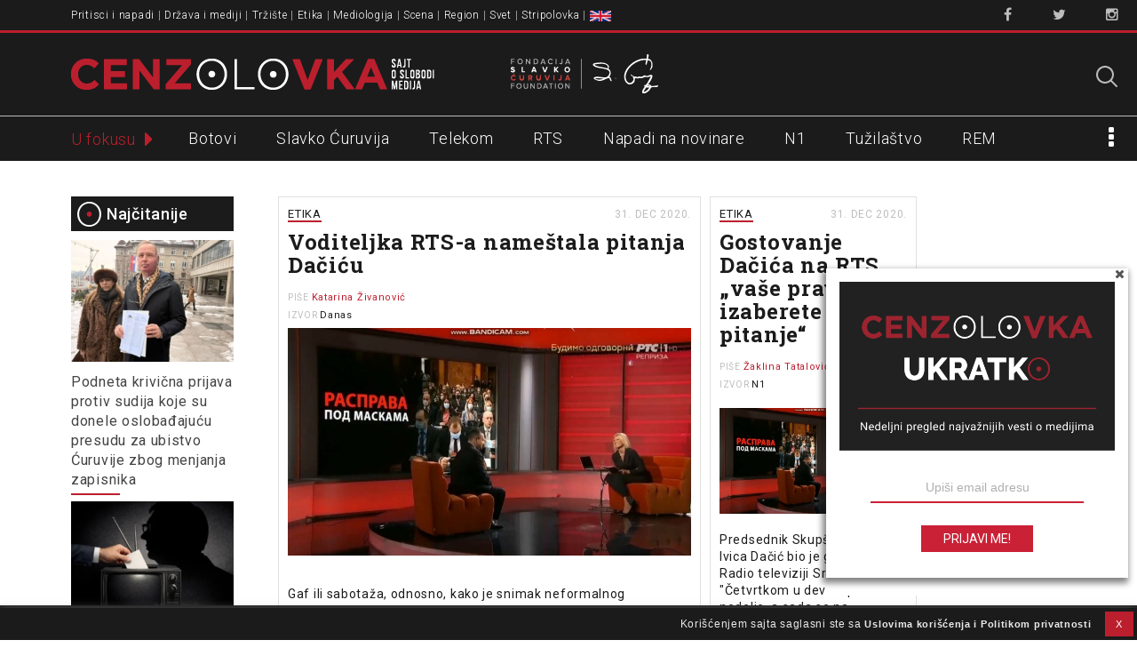

--- FILE ---
content_type: text/html; charset=UTF-8
request_url: https://www.cenzolovka.rs/tag/cetvrtkom-u-devet/
body_size: 20275
content:
<!DOCTYPE html>
<!--[if lt IE 7]><html class="no-js lt-ie9 lt-ie8 lt-ie7" lang="sr-RS"><![endif]-->
<!--[if IE 7]><html class="no-js lt-ie9 lt-ie8" lang="sr-RS"><![endif]-->
<!--[if IE 8]><html class="no-js lt-ie9" lang="sr-RS"><![endif]-->
<!--[if gt IE 8]><!--><html class="no-js" lang="sr-RS"><!--<![endif]-->
<head>
<meta charset="UTF-8" />
<meta http-equiv="X-UA-Compatible" content="IE=edge,chrome=1">
<meta name="viewport" content="width=device-width, initial-scale=1, minimum-scale=1, maximum-scale=1">

<link rel="profile" href="http://gmpg.org/xfn/11" />
<link rel="shortcut icon" href="/favicon.ico" type="image/x-icon">
<link rel="icon" href="/favicon.ico" type="image/x-icon">
<!--[if IE]><script src="//html5shiv.googlecode.com/svn/trunk/html5.js"></script><![endif]-->

<meta name='robots' content='index, follow, max-image-preview:large, max-snippet:-1, max-video-preview:-1' />
	<style>img:is([sizes="auto" i], [sizes^="auto," i]) { contain-intrinsic-size: 3000px 1500px }</style>
	
<!-- Google Tag Manager for WordPress by gtm4wp.com -->
<script data-cfasync="false" data-pagespeed-no-defer>
	var gtm4wp_datalayer_name = "dataLayer";
	var dataLayer = dataLayer || [];
</script>
<!-- End Google Tag Manager for WordPress by gtm4wp.com -->
	<!-- This site is optimized with the Yoast SEO plugin v25.6 - https://yoast.com/wordpress/plugins/seo/ -->
	<title>Četvrtkom u devet &#8212; Cenzolovka</title>
	<link rel="canonical" href="https://www.cenzolovka.rs/tag/cetvrtkom-u-devet/" />
	<meta property="og:locale" content="sr_RS" />
	<meta property="og:type" content="article" />
	<meta property="og:title" content="Četvrtkom u devet &#8212; Cenzolovka" />
	<meta property="og:url" content="https://www.cenzolovka.rs/tag/cetvrtkom-u-devet/" />
	<meta property="og:site_name" content="Cenzolovka" />
	<meta property="og:image" content="https://www.cenzolovka.rs/wp-content/uploads/2023/07/cenzolovka-logo-1200-675px.png" />
	<meta property="og:image:width" content="1200" />
	<meta property="og:image:height" content="675" />
	<meta property="og:image:type" content="image/png" />
	<meta name="twitter:card" content="summary_large_image" />
	<meta name="twitter:site" content="@cenzolovka" />
	<script type="application/ld+json" class="yoast-schema-graph">{"@context":"https://schema.org","@graph":[{"@type":"CollectionPage","@id":"https://www.cenzolovka.rs/tag/cetvrtkom-u-devet/","url":"https://www.cenzolovka.rs/tag/cetvrtkom-u-devet/","name":"Četvrtkom u devet &#8212; Cenzolovka","isPartOf":{"@id":"https://www.cenzolovka.rs/#website"},"primaryImageOfPage":{"@id":"https://www.cenzolovka.rs/tag/cetvrtkom-u-devet/#primaryimage"},"image":{"@id":"https://www.cenzolovka.rs/tag/cetvrtkom-u-devet/#primaryimage"},"thumbnailUrl":"https://www.cenzolovka.rs/wp-content/uploads/2020/12/dacic-rts.jpg","breadcrumb":{"@id":"https://www.cenzolovka.rs/tag/cetvrtkom-u-devet/#breadcrumb"},"inLanguage":"sr-RS"},{"@type":"ImageObject","inLanguage":"sr-RS","@id":"https://www.cenzolovka.rs/tag/cetvrtkom-u-devet/#primaryimage","url":"https://www.cenzolovka.rs/wp-content/uploads/2020/12/dacic-rts.jpg","contentUrl":"https://www.cenzolovka.rs/wp-content/uploads/2020/12/dacic-rts.jpg","width":1200,"height":676},{"@type":"BreadcrumbList","@id":"https://www.cenzolovka.rs/tag/cetvrtkom-u-devet/#breadcrumb","itemListElement":[{"@type":"ListItem","position":1,"name":"Home","item":"https://www.cenzolovka.rs/"},{"@type":"ListItem","position":2,"name":"Četvrtkom u devet"}]},{"@type":"WebSite","@id":"https://www.cenzolovka.rs/#website","url":"https://www.cenzolovka.rs/","name":"Cenzolovka","description":"Sajt o slobodi medija","publisher":{"@id":"https://www.cenzolovka.rs/#organization"},"potentialAction":[{"@type":"SearchAction","target":{"@type":"EntryPoint","urlTemplate":"https://www.cenzolovka.rs/?s={search_term_string}"},"query-input":{"@type":"PropertyValueSpecification","valueRequired":true,"valueName":"search_term_string"}}],"inLanguage":"sr-RS"},{"@type":"Organization","@id":"https://www.cenzolovka.rs/#organization","name":"Cenzolovka","url":"https://www.cenzolovka.rs/","logo":{"@type":"ImageObject","inLanguage":"sr-RS","@id":"https://www.cenzolovka.rs/#/schema/logo/image/","url":"https://www.cenzolovka.rs/wp-content/uploads/2023/07/CZ-profilna.png","contentUrl":"https://www.cenzolovka.rs/wp-content/uploads/2023/07/CZ-profilna.png","width":512,"height":512,"caption":"Cenzolovka"},"image":{"@id":"https://www.cenzolovka.rs/#/schema/logo/image/"},"sameAs":["https://www.facebook.com/cenzolovka","https://x.com/cenzolovka","https://www.instagram.com/cenzolovka/"]}]}</script>
	<!-- / Yoast SEO plugin. -->


<link rel='dns-prefetch' href='//fonts.googleapis.com' />
<link rel="alternate" type="application/rss+xml" title="Cenzolovka &raquo; довод" href="https://www.cenzolovka.rs/feed/" />
<link rel="alternate" type="application/rss+xml" title="Cenzolovka &raquo; довод коментара" href="https://www.cenzolovka.rs/comments/feed/" />
<script type="text/javascript" id="wpp-js" src="https://www.cenzolovka.rs/wp-content/plugins/wordpress-popular-posts/assets/js/wpp.min.js?ver=7.3.3" data-sampling="0" data-sampling-rate="100" data-api-url="https://www.cenzolovka.rs/wp-json/wordpress-popular-posts" data-post-id="0" data-token="ff53ea7db0" data-lang="0" data-debug="0"></script>
<link rel="alternate" type="application/rss+xml" title="Cenzolovka &raquo; довод ознаке Četvrtkom u devet" href="https://www.cenzolovka.rs/tag/cetvrtkom-u-devet/feed/" />
<script type="text/javascript">
/* <![CDATA[ */
window._wpemojiSettings = {"baseUrl":"https:\/\/s.w.org\/images\/core\/emoji\/16.0.1\/72x72\/","ext":".png","svgUrl":"https:\/\/s.w.org\/images\/core\/emoji\/16.0.1\/svg\/","svgExt":".svg","source":{"concatemoji":"https:\/\/www.cenzolovka.rs\/wp-includes\/js\/wp-emoji-release.min.js?ver=6.8.2"}};
/*! This file is auto-generated */
!function(s,n){var o,i,e;function c(e){try{var t={supportTests:e,timestamp:(new Date).valueOf()};sessionStorage.setItem(o,JSON.stringify(t))}catch(e){}}function p(e,t,n){e.clearRect(0,0,e.canvas.width,e.canvas.height),e.fillText(t,0,0);var t=new Uint32Array(e.getImageData(0,0,e.canvas.width,e.canvas.height).data),a=(e.clearRect(0,0,e.canvas.width,e.canvas.height),e.fillText(n,0,0),new Uint32Array(e.getImageData(0,0,e.canvas.width,e.canvas.height).data));return t.every(function(e,t){return e===a[t]})}function u(e,t){e.clearRect(0,0,e.canvas.width,e.canvas.height),e.fillText(t,0,0);for(var n=e.getImageData(16,16,1,1),a=0;a<n.data.length;a++)if(0!==n.data[a])return!1;return!0}function f(e,t,n,a){switch(t){case"flag":return n(e,"\ud83c\udff3\ufe0f\u200d\u26a7\ufe0f","\ud83c\udff3\ufe0f\u200b\u26a7\ufe0f")?!1:!n(e,"\ud83c\udde8\ud83c\uddf6","\ud83c\udde8\u200b\ud83c\uddf6")&&!n(e,"\ud83c\udff4\udb40\udc67\udb40\udc62\udb40\udc65\udb40\udc6e\udb40\udc67\udb40\udc7f","\ud83c\udff4\u200b\udb40\udc67\u200b\udb40\udc62\u200b\udb40\udc65\u200b\udb40\udc6e\u200b\udb40\udc67\u200b\udb40\udc7f");case"emoji":return!a(e,"\ud83e\udedf")}return!1}function g(e,t,n,a){var r="undefined"!=typeof WorkerGlobalScope&&self instanceof WorkerGlobalScope?new OffscreenCanvas(300,150):s.createElement("canvas"),o=r.getContext("2d",{willReadFrequently:!0}),i=(o.textBaseline="top",o.font="600 32px Arial",{});return e.forEach(function(e){i[e]=t(o,e,n,a)}),i}function t(e){var t=s.createElement("script");t.src=e,t.defer=!0,s.head.appendChild(t)}"undefined"!=typeof Promise&&(o="wpEmojiSettingsSupports",i=["flag","emoji"],n.supports={everything:!0,everythingExceptFlag:!0},e=new Promise(function(e){s.addEventListener("DOMContentLoaded",e,{once:!0})}),new Promise(function(t){var n=function(){try{var e=JSON.parse(sessionStorage.getItem(o));if("object"==typeof e&&"number"==typeof e.timestamp&&(new Date).valueOf()<e.timestamp+604800&&"object"==typeof e.supportTests)return e.supportTests}catch(e){}return null}();if(!n){if("undefined"!=typeof Worker&&"undefined"!=typeof OffscreenCanvas&&"undefined"!=typeof URL&&URL.createObjectURL&&"undefined"!=typeof Blob)try{var e="postMessage("+g.toString()+"("+[JSON.stringify(i),f.toString(),p.toString(),u.toString()].join(",")+"));",a=new Blob([e],{type:"text/javascript"}),r=new Worker(URL.createObjectURL(a),{name:"wpTestEmojiSupports"});return void(r.onmessage=function(e){c(n=e.data),r.terminate(),t(n)})}catch(e){}c(n=g(i,f,p,u))}t(n)}).then(function(e){for(var t in e)n.supports[t]=e[t],n.supports.everything=n.supports.everything&&n.supports[t],"flag"!==t&&(n.supports.everythingExceptFlag=n.supports.everythingExceptFlag&&n.supports[t]);n.supports.everythingExceptFlag=n.supports.everythingExceptFlag&&!n.supports.flag,n.DOMReady=!1,n.readyCallback=function(){n.DOMReady=!0}}).then(function(){return e}).then(function(){var e;n.supports.everything||(n.readyCallback(),(e=n.source||{}).concatemoji?t(e.concatemoji):e.wpemoji&&e.twemoji&&(t(e.twemoji),t(e.wpemoji)))}))}((window,document),window._wpemojiSettings);
/* ]]> */
</script>
<link rel='stylesheet' id='Roboto-css' href='//fonts.googleapis.com/css?family=Roboto:300,400,500,600&#038;subset=latin-ext' type='text/css' media='all' />
<link rel='stylesheet' id='RobotoSlab-css' href='//fonts.googleapis.com/css?family=Roboto+Slab:400,700&#038;subset=latin-ext' type='text/css' media='all' />
<link rel='stylesheet' id='font-awesome-css' href='https://www.cenzolovka.rs/wp-content/themes/cenzolovka-V3/assets/css/font-awesome.min.css' type='text/css' media='all' />
<link rel='stylesheet' id='carton-css' href='https://www.cenzolovka.rs/wp-content/themes/cenzolovka-V3/assets/css/carton.css' type='text/css' media='all' />
<link rel='stylesheet' id='main-css' href='https://www.cenzolovka.rs/wp-content/themes/cenzolovka-V3/assets/css/main.css' type='text/css' media='all' />
<style id='wp-emoji-styles-inline-css' type='text/css'>

	img.wp-smiley, img.emoji {
		display: inline !important;
		border: none !important;
		box-shadow: none !important;
		height: 1em !important;
		width: 1em !important;
		margin: 0 0.07em !important;
		vertical-align: -0.1em !important;
		background: none !important;
		padding: 0 !important;
	}
</style>
<link rel='stylesheet' id='wp-block-library-css' href='https://www.cenzolovka.rs/wp-includes/css/dist/block-library/style.min.css?ver=6.8.2' type='text/css' media='all' />
<style id='classic-theme-styles-inline-css' type='text/css'>
/*! This file is auto-generated */
.wp-block-button__link{color:#fff;background-color:#32373c;border-radius:9999px;box-shadow:none;text-decoration:none;padding:calc(.667em + 2px) calc(1.333em + 2px);font-size:1.125em}.wp-block-file__button{background:#32373c;color:#fff;text-decoration:none}
</style>
<style id='global-styles-inline-css' type='text/css'>
:root{--wp--preset--aspect-ratio--square: 1;--wp--preset--aspect-ratio--4-3: 4/3;--wp--preset--aspect-ratio--3-4: 3/4;--wp--preset--aspect-ratio--3-2: 3/2;--wp--preset--aspect-ratio--2-3: 2/3;--wp--preset--aspect-ratio--16-9: 16/9;--wp--preset--aspect-ratio--9-16: 9/16;--wp--preset--color--black: #000000;--wp--preset--color--cyan-bluish-gray: #abb8c3;--wp--preset--color--white: #ffffff;--wp--preset--color--pale-pink: #f78da7;--wp--preset--color--vivid-red: #cf2e2e;--wp--preset--color--luminous-vivid-orange: #ff6900;--wp--preset--color--luminous-vivid-amber: #fcb900;--wp--preset--color--light-green-cyan: #7bdcb5;--wp--preset--color--vivid-green-cyan: #00d084;--wp--preset--color--pale-cyan-blue: #8ed1fc;--wp--preset--color--vivid-cyan-blue: #0693e3;--wp--preset--color--vivid-purple: #9b51e0;--wp--preset--gradient--vivid-cyan-blue-to-vivid-purple: linear-gradient(135deg,rgba(6,147,227,1) 0%,rgb(155,81,224) 100%);--wp--preset--gradient--light-green-cyan-to-vivid-green-cyan: linear-gradient(135deg,rgb(122,220,180) 0%,rgb(0,208,130) 100%);--wp--preset--gradient--luminous-vivid-amber-to-luminous-vivid-orange: linear-gradient(135deg,rgba(252,185,0,1) 0%,rgba(255,105,0,1) 100%);--wp--preset--gradient--luminous-vivid-orange-to-vivid-red: linear-gradient(135deg,rgba(255,105,0,1) 0%,rgb(207,46,46) 100%);--wp--preset--gradient--very-light-gray-to-cyan-bluish-gray: linear-gradient(135deg,rgb(238,238,238) 0%,rgb(169,184,195) 100%);--wp--preset--gradient--cool-to-warm-spectrum: linear-gradient(135deg,rgb(74,234,220) 0%,rgb(151,120,209) 20%,rgb(207,42,186) 40%,rgb(238,44,130) 60%,rgb(251,105,98) 80%,rgb(254,248,76) 100%);--wp--preset--gradient--blush-light-purple: linear-gradient(135deg,rgb(255,206,236) 0%,rgb(152,150,240) 100%);--wp--preset--gradient--blush-bordeaux: linear-gradient(135deg,rgb(254,205,165) 0%,rgb(254,45,45) 50%,rgb(107,0,62) 100%);--wp--preset--gradient--luminous-dusk: linear-gradient(135deg,rgb(255,203,112) 0%,rgb(199,81,192) 50%,rgb(65,88,208) 100%);--wp--preset--gradient--pale-ocean: linear-gradient(135deg,rgb(255,245,203) 0%,rgb(182,227,212) 50%,rgb(51,167,181) 100%);--wp--preset--gradient--electric-grass: linear-gradient(135deg,rgb(202,248,128) 0%,rgb(113,206,126) 100%);--wp--preset--gradient--midnight: linear-gradient(135deg,rgb(2,3,129) 0%,rgb(40,116,252) 100%);--wp--preset--font-size--small: 13px;--wp--preset--font-size--medium: 20px;--wp--preset--font-size--large: 36px;--wp--preset--font-size--x-large: 42px;--wp--preset--spacing--20: 0.44rem;--wp--preset--spacing--30: 0.67rem;--wp--preset--spacing--40: 1rem;--wp--preset--spacing--50: 1.5rem;--wp--preset--spacing--60: 2.25rem;--wp--preset--spacing--70: 3.38rem;--wp--preset--spacing--80: 5.06rem;--wp--preset--shadow--natural: 6px 6px 9px rgba(0, 0, 0, 0.2);--wp--preset--shadow--deep: 12px 12px 50px rgba(0, 0, 0, 0.4);--wp--preset--shadow--sharp: 6px 6px 0px rgba(0, 0, 0, 0.2);--wp--preset--shadow--outlined: 6px 6px 0px -3px rgba(255, 255, 255, 1), 6px 6px rgba(0, 0, 0, 1);--wp--preset--shadow--crisp: 6px 6px 0px rgba(0, 0, 0, 1);}:where(.is-layout-flex){gap: 0.5em;}:where(.is-layout-grid){gap: 0.5em;}body .is-layout-flex{display: flex;}.is-layout-flex{flex-wrap: wrap;align-items: center;}.is-layout-flex > :is(*, div){margin: 0;}body .is-layout-grid{display: grid;}.is-layout-grid > :is(*, div){margin: 0;}:where(.wp-block-columns.is-layout-flex){gap: 2em;}:where(.wp-block-columns.is-layout-grid){gap: 2em;}:where(.wp-block-post-template.is-layout-flex){gap: 1.25em;}:where(.wp-block-post-template.is-layout-grid){gap: 1.25em;}.has-black-color{color: var(--wp--preset--color--black) !important;}.has-cyan-bluish-gray-color{color: var(--wp--preset--color--cyan-bluish-gray) !important;}.has-white-color{color: var(--wp--preset--color--white) !important;}.has-pale-pink-color{color: var(--wp--preset--color--pale-pink) !important;}.has-vivid-red-color{color: var(--wp--preset--color--vivid-red) !important;}.has-luminous-vivid-orange-color{color: var(--wp--preset--color--luminous-vivid-orange) !important;}.has-luminous-vivid-amber-color{color: var(--wp--preset--color--luminous-vivid-amber) !important;}.has-light-green-cyan-color{color: var(--wp--preset--color--light-green-cyan) !important;}.has-vivid-green-cyan-color{color: var(--wp--preset--color--vivid-green-cyan) !important;}.has-pale-cyan-blue-color{color: var(--wp--preset--color--pale-cyan-blue) !important;}.has-vivid-cyan-blue-color{color: var(--wp--preset--color--vivid-cyan-blue) !important;}.has-vivid-purple-color{color: var(--wp--preset--color--vivid-purple) !important;}.has-black-background-color{background-color: var(--wp--preset--color--black) !important;}.has-cyan-bluish-gray-background-color{background-color: var(--wp--preset--color--cyan-bluish-gray) !important;}.has-white-background-color{background-color: var(--wp--preset--color--white) !important;}.has-pale-pink-background-color{background-color: var(--wp--preset--color--pale-pink) !important;}.has-vivid-red-background-color{background-color: var(--wp--preset--color--vivid-red) !important;}.has-luminous-vivid-orange-background-color{background-color: var(--wp--preset--color--luminous-vivid-orange) !important;}.has-luminous-vivid-amber-background-color{background-color: var(--wp--preset--color--luminous-vivid-amber) !important;}.has-light-green-cyan-background-color{background-color: var(--wp--preset--color--light-green-cyan) !important;}.has-vivid-green-cyan-background-color{background-color: var(--wp--preset--color--vivid-green-cyan) !important;}.has-pale-cyan-blue-background-color{background-color: var(--wp--preset--color--pale-cyan-blue) !important;}.has-vivid-cyan-blue-background-color{background-color: var(--wp--preset--color--vivid-cyan-blue) !important;}.has-vivid-purple-background-color{background-color: var(--wp--preset--color--vivid-purple) !important;}.has-black-border-color{border-color: var(--wp--preset--color--black) !important;}.has-cyan-bluish-gray-border-color{border-color: var(--wp--preset--color--cyan-bluish-gray) !important;}.has-white-border-color{border-color: var(--wp--preset--color--white) !important;}.has-pale-pink-border-color{border-color: var(--wp--preset--color--pale-pink) !important;}.has-vivid-red-border-color{border-color: var(--wp--preset--color--vivid-red) !important;}.has-luminous-vivid-orange-border-color{border-color: var(--wp--preset--color--luminous-vivid-orange) !important;}.has-luminous-vivid-amber-border-color{border-color: var(--wp--preset--color--luminous-vivid-amber) !important;}.has-light-green-cyan-border-color{border-color: var(--wp--preset--color--light-green-cyan) !important;}.has-vivid-green-cyan-border-color{border-color: var(--wp--preset--color--vivid-green-cyan) !important;}.has-pale-cyan-blue-border-color{border-color: var(--wp--preset--color--pale-cyan-blue) !important;}.has-vivid-cyan-blue-border-color{border-color: var(--wp--preset--color--vivid-cyan-blue) !important;}.has-vivid-purple-border-color{border-color: var(--wp--preset--color--vivid-purple) !important;}.has-vivid-cyan-blue-to-vivid-purple-gradient-background{background: var(--wp--preset--gradient--vivid-cyan-blue-to-vivid-purple) !important;}.has-light-green-cyan-to-vivid-green-cyan-gradient-background{background: var(--wp--preset--gradient--light-green-cyan-to-vivid-green-cyan) !important;}.has-luminous-vivid-amber-to-luminous-vivid-orange-gradient-background{background: var(--wp--preset--gradient--luminous-vivid-amber-to-luminous-vivid-orange) !important;}.has-luminous-vivid-orange-to-vivid-red-gradient-background{background: var(--wp--preset--gradient--luminous-vivid-orange-to-vivid-red) !important;}.has-very-light-gray-to-cyan-bluish-gray-gradient-background{background: var(--wp--preset--gradient--very-light-gray-to-cyan-bluish-gray) !important;}.has-cool-to-warm-spectrum-gradient-background{background: var(--wp--preset--gradient--cool-to-warm-spectrum) !important;}.has-blush-light-purple-gradient-background{background: var(--wp--preset--gradient--blush-light-purple) !important;}.has-blush-bordeaux-gradient-background{background: var(--wp--preset--gradient--blush-bordeaux) !important;}.has-luminous-dusk-gradient-background{background: var(--wp--preset--gradient--luminous-dusk) !important;}.has-pale-ocean-gradient-background{background: var(--wp--preset--gradient--pale-ocean) !important;}.has-electric-grass-gradient-background{background: var(--wp--preset--gradient--electric-grass) !important;}.has-midnight-gradient-background{background: var(--wp--preset--gradient--midnight) !important;}.has-small-font-size{font-size: var(--wp--preset--font-size--small) !important;}.has-medium-font-size{font-size: var(--wp--preset--font-size--medium) !important;}.has-large-font-size{font-size: var(--wp--preset--font-size--large) !important;}.has-x-large-font-size{font-size: var(--wp--preset--font-size--x-large) !important;}
:where(.wp-block-post-template.is-layout-flex){gap: 1.25em;}:where(.wp-block-post-template.is-layout-grid){gap: 1.25em;}
:where(.wp-block-columns.is-layout-flex){gap: 2em;}:where(.wp-block-columns.is-layout-grid){gap: 2em;}
:root :where(.wp-block-pullquote){font-size: 1.5em;line-height: 1.6;}
</style>
<link rel='stylesheet' id='contact-form-7-css' href='https://www.cenzolovka.rs/wp-content/plugins/contact-form-7/includes/css/styles.css?ver=6.1.2' type='text/css' media='all' />
<link rel='stylesheet' id='cookie-law-info-css' href='https://www.cenzolovka.rs/wp-content/plugins/cookie-law-info/legacy/public/css/cookie-law-info-public.css?ver=3.3.2' type='text/css' media='all' />
<link rel='stylesheet' id='cookie-law-info-gdpr-css' href='https://www.cenzolovka.rs/wp-content/plugins/cookie-law-info/legacy/public/css/cookie-law-info-gdpr.css?ver=3.3.2' type='text/css' media='all' />
<link rel='stylesheet' id='menu-image-css' href='https://www.cenzolovka.rs/wp-content/plugins/menu-image/includes/css/menu-image.css?ver=3.13' type='text/css' media='all' />
<link rel='stylesheet' id='dashicons-css' href='https://www.cenzolovka.rs/wp-includes/css/dashicons.min.css?ver=6.8.2' type='text/css' media='all' />
<link rel='stylesheet' id='easy-social-share-buttons-css' href='https://www.cenzolovka.rs/wp-content/plugins/easy-social-share-buttons3/assets/css/easy-social-share-buttons.css?ver=10.5' type='text/css' media='all' />
<style id='easy-social-share-buttons-inline-css' type='text/css'>
.essb_links.essb_counter_modern_top_mini .essb_counter{ border-radius: 10px; -moz-border-radius: 10px; -webkit-border-radius: 10px; } .essb_links.essb_template_clear-retina a .essb_icon { color: #1b1b1b !important; border-radius: 25px; -webkit-border-radius: 25px; } .essb_links.essb_template_clear-retina .essb_link_facebook a .essb_icon { background-color: #fff!important; border: 2px solid #4c76b8; color: #4c76b8 !important; } .essb_links.essb_template_clear-retina .essb_link_facebook a:hover .essb_icon{ background-color: #4c76b8 !important; color: #FFF !important; } .essb_link_facebook .essb_counter{ background: #4c76b8 !important; } .essb_links.essb_template_clear-retina .essb_link_twitter a .essb_icon { background-color: #fff!important; border: 2px solid #1bc1f9; color: #1bc1f9 !important; } .essb_links.essb_template_clear-retina .essb_link_twitter a:hover .essb_icon{ background-color: #1bc1f9 !important; color: #FFF !important; } .essb_link_twitter .essb_counter{ background: #1bc1f9 !important; } .essb_links.essb_template_clear-retina .essb_link_google a .essb_icon { background-color: #fff!important; border: 2px solid #f24a37; color: #f24a37 !important; } .essb_links.essb_template_clear-retina .essb_link_google a:hover .essb_icon{ background-color: #f24a37 !important; color: #FFF !important; } .essb_link_google .essb_counter{ background: #f24a37 !important; } .essb_links.essb_template_clear-retina .essb_link_print a .essb_icon { background-color: #fff!important; border: 2px solid #616161; color: #616161 !important; } .essb_links.essb_template_clear-retina .essb_link_print a:hover .essb_icon{ background-color: #616161 !important; color: #FFF !important; } .essb_link_print .essb_counter{ background: #616161 !important; } .essb_links.essb_template_clear-retina .essb_link_mail a .essb_icon { background-color: #fff!important; border: 2px solid #66bb6a; color: #66bb6a !important; } .essb_links.essb_template_clear-retina .essb_link_mail a:hover .essb_icon{ background-color: #66bb6a !important; color: #FFF !important; } .essb_link_mail .essb_counter{ background: #66bb6a !important; } .essb_counter { font-size: 8px !important; font-weight: 500 !important; } .essb_links .essb_link_mastodon { --essb-network: #6364ff;}.essb_totalcount{font-size:6px!important;}.essb_links.essb_share .essb_icon{width:19.5px!important;height:19.5px!important;}.essb_links.essb_share .essb_icon svg{height:13px!important;}
</style>
<link rel='stylesheet' id='wordpress-popular-posts-css-css' href='https://www.cenzolovka.rs/wp-content/plugins/wordpress-popular-posts/assets/css/wpp.css?ver=7.3.3' type='text/css' media='all' />
<link rel='stylesheet' id='theme_stylesheet-css' href='https://www.cenzolovka.rs/wp-content/themes/cenzolovka-V3/style.css?ver=6.8.2' type='text/css' media='all' />
<link rel='stylesheet' id='google_fonts-css' href='//fonts.googleapis.com/css?family=Lato:300,400,900|Quicksand' type='text/css' media='all' />
<script type="text/javascript" src="https://www.cenzolovka.rs/wp-includes/js/jquery/jquery.min.js?ver=3.7.1" id="jquery-core-js"></script>
<script type="text/javascript" src="https://www.cenzolovka.rs/wp-includes/js/jquery/jquery-migrate.min.js?ver=3.4.1" id="jquery-migrate-js"></script>
<script type="text/javascript" id="cookie-law-info-js-extra">
/* <![CDATA[ */
var Cli_Data = {"nn_cookie_ids":[],"cookielist":[],"non_necessary_cookies":[],"ccpaEnabled":"","ccpaRegionBased":"","ccpaBarEnabled":"","strictlyEnabled":["necessary","obligatoire"],"ccpaType":"gdpr","js_blocking":"","custom_integration":"","triggerDomRefresh":"","secure_cookies":""};
var cli_cookiebar_settings = {"animate_speed_hide":"500","animate_speed_show":"500","background":"#1b1b1b","border":"#b1a6a6c2","border_on":"","button_1_button_colour":"#bb1f2d","button_1_button_hover":"#961924","button_1_link_colour":"#ffffff","button_1_as_button":"1","button_1_new_win":"","button_2_button_colour":"#333","button_2_button_hover":"#292929","button_2_link_colour":"#eaeaea","button_2_as_button":"","button_2_hidebar":"1","button_3_button_colour":"#000","button_3_button_hover":"#000000","button_3_link_colour":"#fff","button_3_as_button":"1","button_3_new_win":"","button_4_button_colour":"#000","button_4_button_hover":"#000000","button_4_link_colour":"#62a329","button_4_as_button":"","button_7_button_colour":"#61a229","button_7_button_hover":"#4e8221","button_7_link_colour":"#fff","button_7_as_button":"1","button_7_new_win":"","font_family":"inherit","header_fix":"","notify_animate_hide":"1","notify_animate_show":"","notify_div_id":"#cookie-law-info-bar","notify_position_horizontal":"right","notify_position_vertical":"bottom","scroll_close":"","scroll_close_reload":"","accept_close_reload":"","reject_close_reload":"","showagain_tab":"","showagain_background":"#fff","showagain_border":"#000","showagain_div_id":"#cookie-law-info-again","showagain_x_position":"20px","text":"#eaeaea","show_once_yn":"","show_once":"10000","logging_on":"","as_popup":"","popup_overlay":"1","bar_heading_text":"","cookie_bar_as":"banner","popup_showagain_position":"bottom-right","widget_position":"left"};
var log_object = {"ajax_url":"https:\/\/www.cenzolovka.rs\/wp-admin\/admin-ajax.php"};
/* ]]> */
</script>
<script type="text/javascript" src="https://www.cenzolovka.rs/wp-content/plugins/cookie-law-info/legacy/public/js/cookie-law-info-public.js?ver=3.3.2" id="cookie-law-info-js"></script>
<link rel="https://api.w.org/" href="https://www.cenzolovka.rs/wp-json/" /><link rel="alternate" title="JSON" type="application/json" href="https://www.cenzolovka.rs/wp-json/wp/v2/tags/4995" /><link rel="EditURI" type="application/rsd+xml" title="RSD" href="https://www.cenzolovka.rs/xmlrpc.php?rsd" />
<meta name="generator" content="WordPress 6.8.2" />

<!-- Google Tag Manager for WordPress by gtm4wp.com -->
<!-- GTM Container placement set to manual -->
<script data-cfasync="false" data-pagespeed-no-defer>
	var dataLayer_content = {"pagePostType":"post","pagePostType2":"tag-post"};
	dataLayer.push( dataLayer_content );
</script>
<script data-cfasync="false" data-pagespeed-no-defer>
(function(w,d,s,l,i){w[l]=w[l]||[];w[l].push({'gtm.start':
new Date().getTime(),event:'gtm.js'});var f=d.getElementsByTagName(s)[0],
j=d.createElement(s),dl=l!='dataLayer'?'&l='+l:'';j.async=true;j.src=
'//www.googletagmanager.com/gtm.js?id='+i+dl;f.parentNode.insertBefore(j,f);
})(window,document,'script','dataLayer','GTM-M2DDM96');
</script>
<!-- End Google Tag Manager for WordPress by gtm4wp.com -->            <style id="wpp-loading-animation-styles">@-webkit-keyframes bgslide{from{background-position-x:0}to{background-position-x:-200%}}@keyframes bgslide{from{background-position-x:0}to{background-position-x:-200%}}.wpp-widget-block-placeholder,.wpp-shortcode-placeholder{margin:0 auto;width:60px;height:3px;background:#dd3737;background:linear-gradient(90deg,#dd3737 0%,#571313 10%,#dd3737 100%);background-size:200% auto;border-radius:3px;-webkit-animation:bgslide 1s infinite linear;animation:bgslide 1s infinite linear}</style>
            <style>
.single #primary,.page #primary,.error404 #primary,.search-no-results #primary { max-width: 922px; }
article.masonry { max-width: 233px }
article.masonry:first-child { max-width: 476px }
article.masonry.sticky { max-width: 476px }
article.masonry.special { max-width: 476px }
#primary { padding-left: 183px }
#secondary { width: 183px }
</style>
			<style type="text/css" id="wp-custom-css">
			
/* #footer, #wpadminbar {visibility:hidden} */

#procitajte{
	clear: both;
}
.liveblog-meta-author-name{
	display:none;
}

#cookie-law-info-bar {
    padding: 2px;
    
}

#cookie-law-info-bar span {
    font-size: 0.8em; 
    float: right;
    position: relative;

}

#cookie-law-info-bar span a {
    font-size: 0.9em;
    text-decoration: none;
}

.home .entry-content p {
    display: inline-block;
}


@media (max-width: 495px) {

    #cookie-law-info-bar {

        padding-top: 10px;
    }

}



/* CSS za stranu "Parneri" (na srp i eng)
 objekti su klasirani u markapu */

 .partnercontainer { }


 
 .partnerentry {

  
  padding: 30px 0px 30px 0;
 
  display: flex;
	min-height: 100%;
}

.partnerentry:first-of-type {
    border-top: none;
}

.logobox {
    
  min-width: 200px;
  display: flex;
    align-items: center;
    justify-content: center;
	
  
}


.partnersrc {
        
        max-width: 150px;
        
      }

.textbox {
    padding: 0 0 0 30px;
   }
 
    .textbox p {
        text-indent: 0;   
        }



@media only screen and (max-width: 768px) { 
  
  .partnersrc {
    
  }
  .partnerentry {
      
      flex-direction: column;
  }
  
  .logobox {
  
    display: flex;
    justify-content: center;
  }
  
   .textbox {
 
    padding: 0;
   }

}



@media only screen and (min-width: 481px) and (max-width: 768px) {
  
    .logobox { 
    }
  
    .textbox {
    }

}



@media only screen and (min-width: 768px) and (max-width: 1020px) {
 

}


/* DISCLAIMER za projekte
 * Dodaj sekundarnu klasu "disclaimer-center" na donji item (u kome su slike), da centriraš slike po horizontali.
 * Obrati pažnju na veličinu slika pošto je width  % setovan samo za levu sliku.
 *  */

.cz-disclaimer {
  display: flex;
  flex-direction: column;
  padding: 10px 40px 10px 5px;
	
   
}

.disclaimer-item  {
  padding-bottom:5px;
  
}

.cz-disclaimer p {
  font-size: 15px !important;
}


.disclaimer-item:nth-child(2) {
  display:flex;
  justify-content: flex-start;
 
  
}

.disclaimer-item img {
   max-width: 30%;
  max-height: 80px;
  padding-right: 25px;
	 
}



@media only screen and (max-width: 600px) {
 
.cz-disclaimer {
 
  padding: 10px 5px 10px 5px;
	
   
}
	
	
  .disclaimer-item img {
   max-width: 45%;
		
    
}
	.disclaimer-center {
		
		
}
  
}





/*  Print */

@media print { 

#page {padding-right: 130px; padding-top: 60px;} 

h1 {font-size: 1.4em;}

h2, h3, p {font-size: 1em !important;}

#header, #footer, footer.entry, #comments, #newsfoot, .post-category {display: none !important;}

.sidebar-author-mob 
	{
		display: block;
	}

}




/*  Adjust/normalize bullets and numberings */

.entry-content ul li {
    
    padding-bottom: 20px;
}

.entry-content ul {
    padding-top: 20px;
}




.entry-content ol li {
    font-size: 1.2em;
    padding-bottom: 20px;
}

.entry-content ol {
    padding-top: 20px;
}






/* invert subtitle linking style  on test page*/


.postid-44867 .entry-subtitle a {
    color: #bb1f2d;
}

.postid-44867 #primary .entry-subtitle a:hover {
    color: black;
}


/* novi disklejmer */

.cz-disclaimer-new {
  display: flex;
  flex-direction: row;
 }

.cz-disclaimer-logo-new img {
  max-width: 200px;
  
}

.cz-disclaimer-text-new {
  font-size: 15px !important;
	padding-left: 30px;
}



@media only screen and (max-width: 600px) {
	.cz-disclaimer-new {
  display: flex;
  flex-direction: column;
 }
	
	
	.cz-disclaimer-text-new {
 	padding: 20px 0 0 0;
}
	
	.cz-disclaimer-logo-new {
	display:flex;
  justify-content: center;
	
  
}
	
}

.wp-playlist-tracks {display:none;}

.page #newsletter {
	webkit-box-shadow: none;
	box-shadow: none;
}



#comments {display:none}

/* crno-beli header 

#logo, #fondacija, #mobilelogo { 
 filter: grayscale(100%);
}

#headerline {
    border-bottom: 3px solid gray;
}

#headertemetitle {
    color: gray;
}

#headertemetitle i {
    color: white;
    
}

*/


/*
#header::before {
    content: "Cenzolovka se pridružuje generalnom štrajku.";
    display: block;
    background: #bb1f2d;
    color: white;
    padding: 10px;
    text-align: center;
    font-weight: bold;
    width: 100%;
}
*/		</style>
		<style>
.single #primary,.page #primary,.error404 #primary,.search-no-results #primary { max-width: 940px; }
article.masonry { max-width: 233px }
article.masonry:first-child { max-width: 476px }
#primary { padding-left: 233px }
#secondary { width: 183px }
</style>
    </head>

<body class="archive tag tag-cetvrtkom-u-devet tag-4995 wp-theme-carton wp-child-theme-cenzolovka-V3 basic essb-10.5">

<script>
jQuery( document ).ready(function() {

    checkNavVis();


    //sticky nav
//    jQuery(window).scroll(function(){
//
//
//        if(!jQuery('#mobilemenu').is(':visible')) {
//
//            var stickyOffset = jQuery('#topbar').outerHeight();
//            stickyOffset += jQuery('#headerline').outerHeight();
//            stickyOffset += jQuery('#czl-header-image').outerHeight();
//            stickyOffset += jQuery('#headerlinegrey').outerHeight();
//
//            var sticky = jQuery('.sticky'),
//                    scroll = jQuery(window).scrollTop();
//
//            if (scroll >= stickyOffset) {
//                sticky.attr('style','position: fixed; top: -'+stickyOffset+'px; z-index:999; ' );
//                jQuery('#main').attr('style','margin-top: '+jQuery('.sticky').outerHeight(true)+'px;' );
//                }
//            else {
//                sticky.removeAttr('style');
//                jQuery('#main').removeAttr('style');
//                }
//        }
//
//    });

    ////nav - show more content
    jQuery('#hedertememore').on( "click", function(){
    //jQuery('#menu-teme').on( "click", function(){
    //jQuery('#menu-teme').after().click(function () {

        if(jQuery("#menu-teme").hasClass('menu-teme-open')) {
            jQuery("#menu-teme").removeClass('menu-teme-open');
        } else {
            jQuery("#menu-teme").addClass('menu-teme-open');
        }

    });

    //nav button - resize
    jQuery( window ).resize(function() {
        checkNavVis();
        checkLeftMenu();
    });

    function checkNavVis(){
        var first = jQuery("#menu-teme li:first-child").position().top;
        var last = jQuery("#menu-teme li:last-child").position().top;
        if((last-first)>0){
                jQuery('#hedertememore').show();
            }else{
                jQuery('#hedertememore').hide() }
    }

    function checkLeftMenu(){
        if(!jQuery('#mobilemenu').is(':visible')) { jQuery(".mobilemenu").hide();}
    }





});
</script>

    <div class="mobilemenu"><ul id="menu-topmenu" class="menu"><li id="menu-item-25932" class="menu-item menu-item-type-taxonomy menu-item-object-category menu-item-25932"><a href="https://www.cenzolovka.rs/pritisci-i-napadi/">Pritisci i napadi</a></li>
<li id="menu-item-25933" class="menu-item menu-item-type-taxonomy menu-item-object-category menu-item-25933"><a href="https://www.cenzolovka.rs/drzava-i-mediji/">Država i mediji</a></li>
<li id="menu-item-25934" class="menu-item menu-item-type-taxonomy menu-item-object-category menu-item-25934"><a href="https://www.cenzolovka.rs/trziste/">Tržište</a></li>
<li id="menu-item-25936" class="menu-item menu-item-type-taxonomy menu-item-object-category menu-item-25936"><a href="https://www.cenzolovka.rs/etika/">Etika</a></li>
<li id="menu-item-25937" class="menu-item menu-item-type-taxonomy menu-item-object-category menu-item-25937"><a href="https://www.cenzolovka.rs/mediologija/">Mediologija</a></li>
<li id="menu-item-26199" class="menu-item menu-item-type-taxonomy menu-item-object-category menu-item-26199"><a href="https://www.cenzolovka.rs/scena/">Scena</a></li>
<li id="menu-item-25938" class="menu-item menu-item-type-taxonomy menu-item-object-category menu-item-25938"><a href="https://www.cenzolovka.rs/region/">Region</a></li>
<li id="menu-item-25939" class="menu-item menu-item-type-taxonomy menu-item-object-category menu-item-25939"><a href="https://www.cenzolovka.rs/svet/">Svet</a></li>
<li id="menu-item-44586" class="menu-item menu-item-type-taxonomy menu-item-object-category menu-item-44586"><a href="https://www.cenzolovka.rs/stripolovka/">Stripolovka</a></li>
<li id="menu-item-45433" class="menu-item menu-item-type-custom menu-item-object-custom menu-item-45433"><a href="https://www.cenzolovka.rs/english/" class="menu-image-title-hide menu-image-not-hovered"><span class="menu-image-title-hide menu-image-title">English</span><img width="24" height="12" src="https://www.cenzolovka.rs/wp-content/uploads/2019/01/uk-flag-1-24x12.png" class="menu-image menu-image-title-hide" alt="" decoding="async" /></a></li>
</ul></div>
	<div id="page" class="grid wfull">


			<header id="header" role="banner" class="sticky">
                  <div id="headerwrap" >

                    <div id="topbar">

                            <div class="menu-topmenu-container"><ul id="menu-topmenu-1" class="menu"><li class="menu-item menu-item-type-taxonomy menu-item-object-category menu-item-25932"><a href="https://www.cenzolovka.rs/pritisci-i-napadi/">Pritisci i napadi</a></li>
<li class="menu-item menu-item-type-taxonomy menu-item-object-category menu-item-25933"><a href="https://www.cenzolovka.rs/drzava-i-mediji/">Država i mediji</a></li>
<li class="menu-item menu-item-type-taxonomy menu-item-object-category menu-item-25934"><a href="https://www.cenzolovka.rs/trziste/">Tržište</a></li>
<li class="menu-item menu-item-type-taxonomy menu-item-object-category menu-item-25936"><a href="https://www.cenzolovka.rs/etika/">Etika</a></li>
<li class="menu-item menu-item-type-taxonomy menu-item-object-category menu-item-25937"><a href="https://www.cenzolovka.rs/mediologija/">Mediologija</a></li>
<li class="menu-item menu-item-type-taxonomy menu-item-object-category menu-item-26199"><a href="https://www.cenzolovka.rs/scena/">Scena</a></li>
<li class="menu-item menu-item-type-taxonomy menu-item-object-category menu-item-25938"><a href="https://www.cenzolovka.rs/region/">Region</a></li>
<li class="menu-item menu-item-type-taxonomy menu-item-object-category menu-item-25939"><a href="https://www.cenzolovka.rs/svet/">Svet</a></li>
<li class="menu-item menu-item-type-taxonomy menu-item-object-category menu-item-44586"><a href="https://www.cenzolovka.rs/stripolovka/">Stripolovka</a></li>
<li class="menu-item menu-item-type-custom menu-item-object-custom menu-item-45433"><a href="https://www.cenzolovka.rs/english/" class="menu-image-title-hide menu-image-not-hovered"><span class="menu-image-title-hide menu-image-title">English</span><img width="24" height="12" src="https://www.cenzolovka.rs/wp-content/uploads/2019/01/uk-flag-1-24x12.png" class="menu-image menu-image-title-hide" alt="" decoding="async" /></a></li>
</ul></div>
                        <div id="topsocial">
                            <ul >
                                <li ><a target="_blank" href="https://www.facebook.com/cenzolovka/"><i class="fa fa-facebook"></i></a></li>
                                <li ><a target="_blank" href="https://twitter.com/cenzolovka"><i class="fa fa-twitter"></i></a></li>
                                <li ><a target="_blank" href="https://www.instagram.com/cenzolovka/"><i class="fa fa-instagram"></i></a></li>
                                <!-- <li ><a href="#"><i class="fa fa-youtube"></i></a></li> -->
                            </ul>

                        </div>

                        <div style="clear:both"></div>

                    </div>


                    <div id="headerline"></div>

    					<div id="czl-header-image">

        					<div id="logo" >
        						<a href="https://www.cenzolovka.rs" title="Cenzolovka">
        							<img src="https://www.cenzolovka.rs/wp-content/themes/cenzolovka-V3/assets/img/cenzolovka.png" alt="" />
        						</a>
                            </div>

                            <div id="langsearch">
                                <div id="headerlang">
                                    <ul >
                                        <li ><a id="langsr" href="#">srb</a></li>
                                        <li ><a id="langen" href="#">eng</a></li>
                                    </ul>
                                </div>
                                <div id="headersearch">
                                    <div id="sitesearch" class="drop-down-search"><form role="search" method="get" class="search-form" action="https://www.cenzolovka.rs/">
				<label>
					<span class="screen-reader-text">Претрага за:</span>
					<input type="search" class="search-field" placeholder="Претрага &hellip;" value="" name="s" />
				</label>
				<input type="submit" class="search-submit" value="Претражи" />
			</form></div>  <i class="fa fa-search"></i>
                                </div>
                           </div>

                           <div id="fondacija">
                				   <a  href="http://slavkocuruvijafondacija.rs" target="_blank" >
                				   	<img src="https://www.cenzolovka.rs/wp-content/themes/cenzolovka-V3/assets/img/fondacija.png">
                				   </a>
                           </div>

					</div>



        <div id="mobilemenu" class="clearfix">
            <a class="left-menu" href="#"><i class="fa fa-reorder"></i></a>
            <!--<a class="mobile-title" href="https://www.cenzolovka.rs" title="Cenzolovka" rel="home">Cenzolovka</a> -->
            <div id="mobilelogo" class="clearfix">
                <a class="mobile-title" href="https://www.cenzolovka.rs" title="Cenzolovka" rel="home">
                    <img src="https://www.cenzolovka.rs/wp-content/themes/cenzolovka-V3/assets/img/cenzolovka-mob.png" alt="" />
                </a>
            </div>
            <a class="mobile-search" href="#"><i class="fa fa-search"></i></a>
        </div>
            <div id="drop-down-search"><form role="search" method="get" class="search-form" action="https://www.cenzolovka.rs/">
				<label>
					<span class="screen-reader-text">Претрага за:</span>
					<input type="search" class="search-field" placeholder="Претрага &hellip;" value="" name="s" />
				</label>
				<input type="submit" class="search-submit" value="Претражи" />
			</form></div>





                    <div id="headerlinegrey"></div>


                        <div id="headerteme" >
                            <span id="hedertememore"><i class="fa fa-ellipsis-v"></i></span>          <!--  fa-ellipsis-h    fa-caret-down   -->
                            <span id="headertemetitle" >U fokusu<i class="fa fa-caret-right"></i></span>
                            <div class="menu-teme-container"><ul id="menu-teme" class="menu"><li id="menu-item-116273" class="menu-item menu-item-type-custom menu-item-object-custom menu-item-116273"><a href="https://www.cenzolovka.rs/tag/botovi/">Botovi</a></li>
<li id="menu-item-120223" class="menu-item menu-item-type-custom menu-item-object-custom menu-item-120223"><a href="https://www.cenzolovka.rs/tag/slavko-curuvija/">Slavko Ćuruvija</a></li>
<li id="menu-item-113670" class="menu-item menu-item-type-custom menu-item-object-custom menu-item-113670"><a href="https://www.cenzolovka.rs/tag/telekom/">Telekom</a></li>
<li id="menu-item-115953" class="menu-item menu-item-type-custom menu-item-object-custom menu-item-115953"><a href="https://www.cenzolovka.rs/tag/RTS/">RTS</a></li>
<li id="menu-item-116274" class="menu-item menu-item-type-custom menu-item-object-custom menu-item-116274"><a href="https://www.cenzolovka.rs/tag/napadi-na-novinare/">Napadi na novinare</a></li>
<li id="menu-item-110974" class="menu-item menu-item-type-custom menu-item-object-custom menu-item-110974"><a href="https://www.cenzolovka.rs/tag/n1/">N1</a></li>
<li id="menu-item-119816" class="menu-item menu-item-type-custom menu-item-object-custom menu-item-119816"><a href="https://www.cenzolovka.rs/tag/tuzilastvo/">Tužilaštvo</a></li>
<li id="menu-item-114191" class="menu-item menu-item-type-custom menu-item-object-custom menu-item-114191"><a href="https://www.cenzolovka.rs/tag/rem/">REM</a></li>
<li id="menu-item-114183" class="menu-item menu-item-type-custom menu-item-object-custom menu-item-114183"><a href="https://www.cenzolovka.rs/tag/jelena-kleut/">Jelena Kleut</a></li>
<li id="menu-item-115375" class="menu-item menu-item-type-custom menu-item-object-custom menu-item-115375"><a href="https://www.cenzolovka.rs/tag/protesti/">Protesti</a></li>
</ul></div>
                        </div>

                    </div>

				</header><!-- #header -->
		<div id="main" class="row">


			<div id="secondary" role="complementary">

				<li id="text-2" class="widget widget_text">			<div class="textwidget"><div id="secondary">
<div class="popular-posts">
<h2 class="widgettitle">Najčitanije</h2>
</div>
</div>
<ul class="wpp-list">
<li class=""><a href="https://www.cenzolovka.rs/pritisci-i-napadi/podneta-krivicna-prijava-protiv-sudija-koje-su-donele-oslobadjajucu-presudu-za-ubistvo-curuvije-zbog-menjanja-zapisnika/" target="_blank"><img src="https://www.cenzolovka.rs/wp-content/uploads/wordpress-popular-posts/120384-featured-183x0.jpg" srcset="https://www.cenzolovka.rs/wp-content/uploads/wordpress-popular-posts/120384-featured-183x0.jpg, https://www.cenzolovka.rs/wp-content/uploads/wordpress-popular-posts/120384-featured-183x0@1.5x.jpg 1.5x, https://www.cenzolovka.rs/wp-content/uploads/wordpress-popular-posts/120384-featured-183x0@2x.jpg 2x, https://www.cenzolovka.rs/wp-content/uploads/wordpress-popular-posts/120384-featured-183x0@2.5x.jpg 2.5x, https://www.cenzolovka.rs/wp-content/uploads/wordpress-popular-posts/120384-featured-183x0@3x.jpg 3x" width="183" height="0" alt="" class="wpp-thumbnail wpp_featured wpp_cached_thumb" decoding="async" loading="lazy"></a> <a href="https://www.cenzolovka.rs/pritisci-i-napadi/podneta-krivicna-prijava-protiv-sudija-koje-su-donele-oslobadjajucu-presudu-za-ubistvo-curuvije-zbog-menjanja-zapisnika/" class="wpp-post-title" target="_blank">Podneta krivična prijava protiv sudija koje su donele oslobađajuću presudu za ubistvo Ćuruvije zbog menjanja zapisnika</a> <span class="wpp-meta post-stats"></span><p class="wpp-excerpt"></p></li>
<li class=""><a href="https://www.cenzolovka.rs/drzava-i-mediji/masovna-kupovina-medija-u-gradovima-u-kojima-se-pripremaju-lokalni-izbori/" target="_blank"><img src="https://www.cenzolovka.rs/wp-content/uploads/wordpress-popular-posts/120512-featured-183x0.jpeg" srcset="https://www.cenzolovka.rs/wp-content/uploads/wordpress-popular-posts/120512-featured-183x0.jpeg, https://www.cenzolovka.rs/wp-content/uploads/wordpress-popular-posts/120512-featured-183x0@1.5x.jpeg 1.5x, https://www.cenzolovka.rs/wp-content/uploads/wordpress-popular-posts/120512-featured-183x0@2x.jpeg 2x, https://www.cenzolovka.rs/wp-content/uploads/wordpress-popular-posts/120512-featured-183x0@2.5x.jpeg 2.5x, https://www.cenzolovka.rs/wp-content/uploads/wordpress-popular-posts/120512-featured-183x0@3x.jpeg 3x" width="183" height="0" alt="" class="wpp-thumbnail wpp_featured wpp_cached_thumb" decoding="async" loading="lazy"></a> <a href="https://www.cenzolovka.rs/drzava-i-mediji/masovna-kupovina-medija-u-gradovima-u-kojima-se-pripremaju-lokalni-izbori/" class="wpp-post-title" target="_blank">Masovna kupovina medija u gradovima u kojima se pripremaju lokalni izbori</a> <span class="wpp-meta post-stats"></span><p class="wpp-excerpt"></p></li>
<li class=""><a href="https://www.cenzolovka.rs/svet/fbi-upao-u-kucu-novinarke-vasington-posta-i-zaplenio-telefon-i-laptopove/" target="_blank"><img src="https://www.cenzolovka.rs/wp-content/uploads/wordpress-popular-posts/120414-featured-183x0.jpg" srcset="https://www.cenzolovka.rs/wp-content/uploads/wordpress-popular-posts/120414-featured-183x0.jpg, https://www.cenzolovka.rs/wp-content/uploads/wordpress-popular-posts/120414-featured-183x0@1.5x.jpg 1.5x, https://www.cenzolovka.rs/wp-content/uploads/wordpress-popular-posts/120414-featured-183x0@2x.jpg 2x, https://www.cenzolovka.rs/wp-content/uploads/wordpress-popular-posts/120414-featured-183x0@2.5x.jpg 2.5x, https://www.cenzolovka.rs/wp-content/uploads/wordpress-popular-posts/120414-featured-183x0@3x.jpg 3x" width="183" height="0" alt="" class="wpp-thumbnail wpp_featured wpp_cached_thumb" decoding="async" loading="lazy"></a> <a href="https://www.cenzolovka.rs/svet/fbi-upao-u-kucu-novinarke-vasington-posta-i-zaplenio-telefon-i-laptopove/" class="wpp-post-title" target="_blank">FBI upao u kuću novinarke Vašington posta i zaplenio telefon i laptopove</a> <span class="wpp-meta post-stats"></span><p class="wpp-excerpt"></p></li>
<li class=""><a href="https://www.cenzolovka.rs/pritisci-i-napadi/politicki-obracun-sa-jelenom-kleut-omiljena-profesorka-ostala-bez-posla-posto-je-bila-najglasnija-u-odbrani-studenata/" target="_blank"><img src="https://www.cenzolovka.rs/wp-content/uploads/wordpress-popular-posts/120426-featured-183x0.jpg" srcset="https://www.cenzolovka.rs/wp-content/uploads/wordpress-popular-posts/120426-featured-183x0.jpg, https://www.cenzolovka.rs/wp-content/uploads/wordpress-popular-posts/120426-featured-183x0@1.5x.jpg 1.5x, https://www.cenzolovka.rs/wp-content/uploads/wordpress-popular-posts/120426-featured-183x0@2x.jpg 2x, https://www.cenzolovka.rs/wp-content/uploads/wordpress-popular-posts/120426-featured-183x0@2.5x.jpg 2.5x, https://www.cenzolovka.rs/wp-content/uploads/wordpress-popular-posts/120426-featured-183x0@3x.jpg 3x" width="183" height="0" alt="" class="wpp-thumbnail wpp_featured wpp_cached_thumb" decoding="async" loading="lazy"></a> <a href="https://www.cenzolovka.rs/pritisci-i-napadi/politicki-obracun-sa-jelenom-kleut-omiljena-profesorka-ostala-bez-posla-posto-je-bila-najglasnija-u-odbrani-studenata/" class="wpp-post-title" target="_blank">Politički obračun sa Jelenom Kleut: Omiljena profesorka ostala bez posla pošto je bila najglasnija u odbrani studenata</a> <span class="wpp-meta post-stats"></span><p class="wpp-excerpt"></p></li>
<li class=""><a href="https://www.cenzolovka.rs/mediologija/vestacka-inteligencija-ne-moze-da-izadje-na-teren/" target="_blank"><img src="https://www.cenzolovka.rs/wp-content/uploads/wordpress-popular-posts/120481-featured-183x0.jpg" srcset="https://www.cenzolovka.rs/wp-content/uploads/wordpress-popular-posts/120481-featured-183x0.jpg, https://www.cenzolovka.rs/wp-content/uploads/wordpress-popular-posts/120481-featured-183x0@1.5x.jpg 1.5x, https://www.cenzolovka.rs/wp-content/uploads/wordpress-popular-posts/120481-featured-183x0@2x.jpg 2x, https://www.cenzolovka.rs/wp-content/uploads/wordpress-popular-posts/120481-featured-183x0@2.5x.jpg 2.5x, https://www.cenzolovka.rs/wp-content/uploads/wordpress-popular-posts/120481-featured-183x0@3x.jpg 3x" width="183" height="0" alt="" class="wpp-thumbnail wpp_featured wpp_cached_thumb" decoding="async" loading="lazy"></a> <a href="https://www.cenzolovka.rs/mediologija/vestacka-inteligencija-ne-moze-da-izadje-na-teren/" class="wpp-post-title" target="_blank">Veštačka inteligencija ne može da izađe na teren</a> <span class="wpp-meta post-stats"></span><p class="wpp-excerpt"></p></li>

</ul>
</div>
		</li><li id="archives-5" class="widget widget_archive"><h2 class="widgettitle">Arhiva</h2>		<label class="screen-reader-text" for="archives-dropdown-5">Arhiva</label>
		<select id="archives-dropdown-5" name="archive-dropdown">
			
			<option value="">Изабери месец</option>
				<option value='https://www.cenzolovka.rs/2026/01/'> јануар 2026 </option>
	<option value='https://www.cenzolovka.rs/2025/12/'> децембар 2025 </option>
	<option value='https://www.cenzolovka.rs/2025/11/'> новембар 2025 </option>
	<option value='https://www.cenzolovka.rs/2025/10/'> октобар 2025 </option>
	<option value='https://www.cenzolovka.rs/2025/09/'> септембар 2025 </option>
	<option value='https://www.cenzolovka.rs/2025/08/'> август 2025 </option>
	<option value='https://www.cenzolovka.rs/2025/07/'> јул 2025 </option>
	<option value='https://www.cenzolovka.rs/2025/06/'> јун 2025 </option>
	<option value='https://www.cenzolovka.rs/2025/05/'> мај 2025 </option>
	<option value='https://www.cenzolovka.rs/2025/04/'> април 2025 </option>
	<option value='https://www.cenzolovka.rs/2025/03/'> март 2025 </option>
	<option value='https://www.cenzolovka.rs/2025/02/'> фебруар 2025 </option>
	<option value='https://www.cenzolovka.rs/2025/01/'> јануар 2025 </option>
	<option value='https://www.cenzolovka.rs/2024/12/'> децембар 2024 </option>
	<option value='https://www.cenzolovka.rs/2024/11/'> новембар 2024 </option>
	<option value='https://www.cenzolovka.rs/2024/10/'> октобар 2024 </option>
	<option value='https://www.cenzolovka.rs/2024/09/'> септембар 2024 </option>
	<option value='https://www.cenzolovka.rs/2024/08/'> август 2024 </option>
	<option value='https://www.cenzolovka.rs/2024/07/'> јул 2024 </option>
	<option value='https://www.cenzolovka.rs/2024/06/'> јун 2024 </option>
	<option value='https://www.cenzolovka.rs/2024/05/'> мај 2024 </option>
	<option value='https://www.cenzolovka.rs/2024/04/'> април 2024 </option>
	<option value='https://www.cenzolovka.rs/2024/03/'> март 2024 </option>
	<option value='https://www.cenzolovka.rs/2024/02/'> фебруар 2024 </option>
	<option value='https://www.cenzolovka.rs/2024/01/'> јануар 2024 </option>
	<option value='https://www.cenzolovka.rs/2023/12/'> децембар 2023 </option>
	<option value='https://www.cenzolovka.rs/2023/11/'> новембар 2023 </option>
	<option value='https://www.cenzolovka.rs/2023/10/'> октобар 2023 </option>
	<option value='https://www.cenzolovka.rs/2023/09/'> септембар 2023 </option>
	<option value='https://www.cenzolovka.rs/2023/08/'> август 2023 </option>
	<option value='https://www.cenzolovka.rs/2023/07/'> јул 2023 </option>
	<option value='https://www.cenzolovka.rs/2023/06/'> јун 2023 </option>
	<option value='https://www.cenzolovka.rs/2023/05/'> мај 2023 </option>
	<option value='https://www.cenzolovka.rs/2023/04/'> април 2023 </option>
	<option value='https://www.cenzolovka.rs/2023/03/'> март 2023 </option>
	<option value='https://www.cenzolovka.rs/2023/02/'> фебруар 2023 </option>
	<option value='https://www.cenzolovka.rs/2023/01/'> јануар 2023 </option>
	<option value='https://www.cenzolovka.rs/2022/12/'> децембар 2022 </option>
	<option value='https://www.cenzolovka.rs/2022/11/'> новембар 2022 </option>
	<option value='https://www.cenzolovka.rs/2022/10/'> октобар 2022 </option>
	<option value='https://www.cenzolovka.rs/2022/09/'> септембар 2022 </option>
	<option value='https://www.cenzolovka.rs/2022/08/'> август 2022 </option>
	<option value='https://www.cenzolovka.rs/2022/07/'> јул 2022 </option>
	<option value='https://www.cenzolovka.rs/2022/06/'> јун 2022 </option>
	<option value='https://www.cenzolovka.rs/2022/05/'> мај 2022 </option>
	<option value='https://www.cenzolovka.rs/2022/04/'> април 2022 </option>
	<option value='https://www.cenzolovka.rs/2022/03/'> март 2022 </option>
	<option value='https://www.cenzolovka.rs/2022/02/'> фебруар 2022 </option>
	<option value='https://www.cenzolovka.rs/2022/01/'> јануар 2022 </option>
	<option value='https://www.cenzolovka.rs/2021/12/'> децембар 2021 </option>
	<option value='https://www.cenzolovka.rs/2021/11/'> новембар 2021 </option>
	<option value='https://www.cenzolovka.rs/2021/10/'> октобар 2021 </option>
	<option value='https://www.cenzolovka.rs/2021/09/'> септембар 2021 </option>
	<option value='https://www.cenzolovka.rs/2021/08/'> август 2021 </option>
	<option value='https://www.cenzolovka.rs/2021/07/'> јул 2021 </option>
	<option value='https://www.cenzolovka.rs/2021/06/'> јун 2021 </option>
	<option value='https://www.cenzolovka.rs/2021/05/'> мај 2021 </option>
	<option value='https://www.cenzolovka.rs/2021/04/'> април 2021 </option>
	<option value='https://www.cenzolovka.rs/2021/03/'> март 2021 </option>
	<option value='https://www.cenzolovka.rs/2021/02/'> фебруар 2021 </option>
	<option value='https://www.cenzolovka.rs/2021/01/'> јануар 2021 </option>
	<option value='https://www.cenzolovka.rs/2020/12/'> децембар 2020 </option>
	<option value='https://www.cenzolovka.rs/2020/11/'> новембар 2020 </option>
	<option value='https://www.cenzolovka.rs/2020/10/'> октобар 2020 </option>
	<option value='https://www.cenzolovka.rs/2020/09/'> септембар 2020 </option>
	<option value='https://www.cenzolovka.rs/2020/08/'> август 2020 </option>
	<option value='https://www.cenzolovka.rs/2020/07/'> јул 2020 </option>
	<option value='https://www.cenzolovka.rs/2020/06/'> јун 2020 </option>
	<option value='https://www.cenzolovka.rs/2020/05/'> мај 2020 </option>
	<option value='https://www.cenzolovka.rs/2020/04/'> април 2020 </option>
	<option value='https://www.cenzolovka.rs/2020/03/'> март 2020 </option>
	<option value='https://www.cenzolovka.rs/2020/02/'> фебруар 2020 </option>
	<option value='https://www.cenzolovka.rs/2020/01/'> јануар 2020 </option>
	<option value='https://www.cenzolovka.rs/2019/12/'> децембар 2019 </option>
	<option value='https://www.cenzolovka.rs/2019/11/'> новембар 2019 </option>
	<option value='https://www.cenzolovka.rs/2019/10/'> октобар 2019 </option>
	<option value='https://www.cenzolovka.rs/2019/09/'> септембар 2019 </option>
	<option value='https://www.cenzolovka.rs/2019/08/'> август 2019 </option>
	<option value='https://www.cenzolovka.rs/2019/07/'> јул 2019 </option>
	<option value='https://www.cenzolovka.rs/2019/06/'> јун 2019 </option>
	<option value='https://www.cenzolovka.rs/2019/05/'> мај 2019 </option>
	<option value='https://www.cenzolovka.rs/2019/04/'> април 2019 </option>
	<option value='https://www.cenzolovka.rs/2019/03/'> март 2019 </option>
	<option value='https://www.cenzolovka.rs/2019/02/'> фебруар 2019 </option>
	<option value='https://www.cenzolovka.rs/2019/01/'> јануар 2019 </option>
	<option value='https://www.cenzolovka.rs/2018/12/'> децембар 2018 </option>
	<option value='https://www.cenzolovka.rs/2018/11/'> новембар 2018 </option>
	<option value='https://www.cenzolovka.rs/2018/10/'> октобар 2018 </option>
	<option value='https://www.cenzolovka.rs/2018/09/'> септембар 2018 </option>
	<option value='https://www.cenzolovka.rs/2018/08/'> август 2018 </option>
	<option value='https://www.cenzolovka.rs/2018/07/'> јул 2018 </option>
	<option value='https://www.cenzolovka.rs/2018/06/'> јун 2018 </option>
	<option value='https://www.cenzolovka.rs/2018/05/'> мај 2018 </option>
	<option value='https://www.cenzolovka.rs/2018/04/'> април 2018 </option>
	<option value='https://www.cenzolovka.rs/2018/03/'> март 2018 </option>
	<option value='https://www.cenzolovka.rs/2018/02/'> фебруар 2018 </option>
	<option value='https://www.cenzolovka.rs/2018/01/'> јануар 2018 </option>
	<option value='https://www.cenzolovka.rs/2017/12/'> децембар 2017 </option>
	<option value='https://www.cenzolovka.rs/2017/11/'> новембар 2017 </option>
	<option value='https://www.cenzolovka.rs/2017/10/'> октобар 2017 </option>
	<option value='https://www.cenzolovka.rs/2017/09/'> септембар 2017 </option>
	<option value='https://www.cenzolovka.rs/2017/08/'> август 2017 </option>
	<option value='https://www.cenzolovka.rs/2017/07/'> јул 2017 </option>
	<option value='https://www.cenzolovka.rs/2017/06/'> јун 2017 </option>
	<option value='https://www.cenzolovka.rs/2017/05/'> мај 2017 </option>
	<option value='https://www.cenzolovka.rs/2017/04/'> април 2017 </option>
	<option value='https://www.cenzolovka.rs/2017/03/'> март 2017 </option>
	<option value='https://www.cenzolovka.rs/2017/02/'> фебруар 2017 </option>
	<option value='https://www.cenzolovka.rs/2017/01/'> јануар 2017 </option>
	<option value='https://www.cenzolovka.rs/2016/12/'> децембар 2016 </option>
	<option value='https://www.cenzolovka.rs/2016/11/'> новембар 2016 </option>
	<option value='https://www.cenzolovka.rs/2016/10/'> октобар 2016 </option>
	<option value='https://www.cenzolovka.rs/2016/09/'> септембар 2016 </option>
	<option value='https://www.cenzolovka.rs/2016/08/'> август 2016 </option>
	<option value='https://www.cenzolovka.rs/2016/07/'> јул 2016 </option>
	<option value='https://www.cenzolovka.rs/2016/06/'> јун 2016 </option>
	<option value='https://www.cenzolovka.rs/2016/05/'> мај 2016 </option>
	<option value='https://www.cenzolovka.rs/2016/04/'> април 2016 </option>
	<option value='https://www.cenzolovka.rs/2016/03/'> март 2016 </option>
	<option value='https://www.cenzolovka.rs/2016/02/'> фебруар 2016 </option>
	<option value='https://www.cenzolovka.rs/2016/01/'> јануар 2016 </option>
	<option value='https://www.cenzolovka.rs/2015/12/'> децембар 2015 </option>
	<option value='https://www.cenzolovka.rs/2015/11/'> новембар 2015 </option>
	<option value='https://www.cenzolovka.rs/2015/10/'> октобар 2015 </option>
	<option value='https://www.cenzolovka.rs/2015/09/'> септембар 2015 </option>
	<option value='https://www.cenzolovka.rs/2015/08/'> август 2015 </option>
	<option value='https://www.cenzolovka.rs/2015/07/'> јул 2015 </option>
	<option value='https://www.cenzolovka.rs/2015/06/'> јун 2015 </option>
	<option value='https://www.cenzolovka.rs/2015/05/'> мај 2015 </option>
	<option value='https://www.cenzolovka.rs/2015/04/'> април 2015 </option>
	<option value='https://www.cenzolovka.rs/2015/03/'> март 2015 </option>
	<option value='https://www.cenzolovka.rs/2015/02/'> фебруар 2015 </option>
	<option value='https://www.cenzolovka.rs/2015/01/'> јануар 2015 </option>
	<option value='https://www.cenzolovka.rs/2014/12/'> децембар 2014 </option>
	<option value='https://www.cenzolovka.rs/2014/11/'> новембар 2014 </option>
	<option value='https://www.cenzolovka.rs/2014/10/'> октобар 2014 </option>
	<option value='https://www.cenzolovka.rs/2014/09/'> септембар 2014 </option>
	<option value='https://www.cenzolovka.rs/2014/08/'> август 2014 </option>
	<option value='https://www.cenzolovka.rs/2014/07/'> јул 2014 </option>
	<option value='https://www.cenzolovka.rs/2014/06/'> јун 2014 </option>
	<option value='https://www.cenzolovka.rs/2014/05/'> мај 2014 </option>
	<option value='https://www.cenzolovka.rs/2014/03/'> март 2014 </option>
	<option value='https://www.cenzolovka.rs/2013/05/'> мај 2013 </option>

		</select>

			<script type="text/javascript">
/* <![CDATA[ */

(function() {
	var dropdown = document.getElementById( "archives-dropdown-5" );
	function onSelectChange() {
		if ( dropdown.options[ dropdown.selectedIndex ].value !== '' ) {
			document.location.href = this.options[ this.selectedIndex ].value;
		}
	}
	dropdown.onchange = onSelectChange;
})();

/* ]]> */
</script>
</li>
			</div>
			
	<section id="primary">

		
			<!--<header id="archive-header">
				<h1 class="page-title">
											Tag Archive for Četvrtkom u devet									</h1>
							</header>-->

			<div id="boxes" class="js-masonry" data-masonry-options='{ "columnWidth": 243, "itemSelector": ".masonry" }'> 
				    <article id="post-70016" class="post-70016 post type-post status-publish format-standard has-post-thumbnail hentry category-etika tag-cetvrtkom-u-devet tag-ivica-dacic tag-nada-gogic tag-rts masonry" >
        	<hgroup>
				<h3 class="post-category">
		    <a href="https://www.cenzolovka.rs/etika/" rel="category tag">Etika</a>            &nbsp;</h3>
		<h3 class="datum">31. dec 2020.</h3> 
		<!-- <h3>dec</h3>  -->

				<h1 class="entry-title">
							<a href="https://www.cenzolovka.rs/etika/voditeljka-rts-a-namestala-pitanja-dacicu/"  title="Voditeljka RTS-a nameštala pitanja Dačiću" rel="bookmark">Voditeljka RTS-a nameštala pitanja Dačiću</a>
					</h1>

        <div class="list-author"><div><span class="list-author-type" >Piše</span> <span class="author"> Katarina Živanović</span></div><div><span>IZVOR</span> <span class="source"><a href="https://www.danas.rs/drustvo/voditeljka-rts-a-namestala-pitanja-dacicu/">Danas</a></span></div>
    </div>
	

		<h2 class="entry-meta">
					</h2>
	</hgroup>

        

        <div class="entry-content">

            <a href="https://www.cenzolovka.rs/etika/voditeljka-rts-a-namestala-pitanja-dacicu/" class="image-anchor"><img width="679" height="383" src="https://www.cenzolovka.rs/wp-content/uploads/2020/12/dacic-rts-1024x577.jpg" class="alignnone img-thumbnail wp-post-image" alt="" decoding="async" fetchpriority="high" srcset="https://www.cenzolovka.rs/wp-content/uploads/2020/12/dacic-rts-1024x577.jpg 1024w, https://www.cenzolovka.rs/wp-content/uploads/2020/12/dacic-rts-300x169.jpg 300w, https://www.cenzolovka.rs/wp-content/uploads/2020/12/dacic-rts-768x433.jpg 768w, https://www.cenzolovka.rs/wp-content/uploads/2020/12/dacic-rts-24x14.jpg 24w, https://www.cenzolovka.rs/wp-content/uploads/2020/12/dacic-rts-36x20.jpg 36w, https://www.cenzolovka.rs/wp-content/uploads/2020/12/dacic-rts-48x27.jpg 48w, https://www.cenzolovka.rs/wp-content/uploads/2020/12/dacic-rts.jpg 1200w" sizes="(max-width: 679px) 100vw, 679px" /></a><p class="excerpt">
Gaf ili sabotaža, odnosno, kako je snimak neformalnog razgovora u studiju dok su na televiziji emitovane reklame pušten u program, pitanje je na koje samo nadležni na RTS-u imaju odgovor, ali ne žele da ga objave.
</p>        </div><!-- .entry-content -->
        	<footer class="entry">

	        </footer><!-- .entry -->    </article>
    <article id="post-70005" class="post-70005 post type-post status-publish format-standard has-post-thumbnail hentry category-etika tag-cetvrtkom-u-devet tag-ivica-dacic tag-nada-gogic tag-rts masonry" >
        	<hgroup>
				<h3 class="post-category">
		    <a href="https://www.cenzolovka.rs/etika/" rel="category tag">Etika</a>            &nbsp;</h3>
		<h3 class="datum">31. dec 2020.</h3> 
		<!-- <h3>dec</h3>  -->

				<h1 class="entry-title">
							<a href="https://www.cenzolovka.rs/etika/gostovanje-dacica-na-rts-vase-pravo-da-izaberete-pitanje/"  title="Gostovanje Dačića na RTS, „vaše pravo da izaberete pitanje“" rel="bookmark">Gostovanje Dačića na RTS, „vaše pravo da izaberete pitanje“</a>
					</h1>

        <div class="list-author"><div><span class="list-author-type" >Piše</span> <span class="author"> Žaklina Tatalović</span></div><div><span>IZVOR</span> <span class="source"><a href="https://rs.n1info.com/vesti/gostovanje-dacica-na-rts-vase-pravo-da-izaberete-pitanje/">N1</a></span></div>
    </div>
	

		<h2 class="entry-meta">
					</h2>
	</hgroup>

        

        <div class="entry-content">

            <a href="https://www.cenzolovka.rs/etika/gostovanje-dacica-na-rts-vase-pravo-da-izaberete-pitanje/" class="image-anchor"><img width="679" height="383" src="https://www.cenzolovka.rs/wp-content/uploads/2020/12/dacic-rts-1024x577.jpg" class="alignleft img-thumbnail wp-post-image" alt="" decoding="async" srcset="https://www.cenzolovka.rs/wp-content/uploads/2020/12/dacic-rts-1024x577.jpg 1024w, https://www.cenzolovka.rs/wp-content/uploads/2020/12/dacic-rts-300x169.jpg 300w, https://www.cenzolovka.rs/wp-content/uploads/2020/12/dacic-rts-768x433.jpg 768w, https://www.cenzolovka.rs/wp-content/uploads/2020/12/dacic-rts-24x14.jpg 24w, https://www.cenzolovka.rs/wp-content/uploads/2020/12/dacic-rts-36x20.jpg 36w, https://www.cenzolovka.rs/wp-content/uploads/2020/12/dacic-rts-48x27.jpg 48w, https://www.cenzolovka.rs/wp-content/uploads/2020/12/dacic-rts.jpg 1200w" sizes="(max-width: 679px) 100vw, 679px" /></a><p class="excerpt">Predsednik Skupštine Srbije Ivica Dačić bio je gost na Radio televiziji Srbije u emisiji "Četvrtkom u devet" prošle nedelje, a sada se na društvenim mrežama pojavio snimak razgovora sa voditeljkom Nadom Gogić, koji se odvijao za vreme reklama. Ništa tu ne bi bilo čudno, da pomenuta voditeljka nije pitala predsednika Skupštine "šta bi mogao da pirča" i "koga bi mogao da pomene".</p>        </div><!-- .entry-content -->
        	<footer class="entry">

	        </footer><!-- .entry -->    </article>
    <article id="post-69970" class="post-69970 post type-post status-publish format-standard has-post-thumbnail hentry category-etika tag-cetvrtkom-u-devet tag-ivica-dacic tag-perica-gunjic tag-rts masonry" >
        	<hgroup>
				<h3 class="post-category">
		    <a href="https://www.cenzolovka.rs/etika/" rel="category tag">Etika</a>            &nbsp;</h3>
		<h3 class="datum">30. dec 2020.</h3> 
		<!-- <h3>dec</h3>  -->

				<h1 class="entry-title">
							<a href="https://www.cenzolovka.rs/etika/novinarka-rts-a-omogucila-dacicu-da-bira-o-cemu-ce-pricati-u-emisiji-javni-servis-cuti/"  title="Novinarka RTS-a omogućila Dačiću da bira o čemu će pričati u emisiji, javni servis ćuti" rel="bookmark">Novinarka RTS-a omogućila Dačiću da bira o čemu će pričati u emisiji, javni servis ćuti</a>
					</h1>

        <div class="list-author"><div><span class="list-author-type" >Piše</span> <span class="author"> Marija Vučić</span></div><div><span>IZVOR</span> <span class="source"><a href="https://www.raskrikavanje.rs/page.php?id=Novinarka-RTS-a-omogucila-Dacicu-da-bira-o-cemu-ce-pricati-u-emisiji-javni-servis-cuti-767">Raskrikavanje</a></span></div>
    </div>
	

		<h2 class="entry-meta">
					</h2>
	</hgroup>

        

        <div class="entry-content">

            <a href="https://www.cenzolovka.rs/etika/novinarka-rts-a-omogucila-dacicu-da-bira-o-cemu-ce-pricati-u-emisiji-javni-servis-cuti/" class="image-anchor"><img width="679" height="383" src="https://www.cenzolovka.rs/wp-content/uploads/2020/12/dacic-rts-1024x577.jpg" class="alignleft img-thumbnail wp-post-image" alt="" decoding="async" srcset="https://www.cenzolovka.rs/wp-content/uploads/2020/12/dacic-rts-1024x577.jpg 1024w, https://www.cenzolovka.rs/wp-content/uploads/2020/12/dacic-rts-300x169.jpg 300w, https://www.cenzolovka.rs/wp-content/uploads/2020/12/dacic-rts-768x433.jpg 768w, https://www.cenzolovka.rs/wp-content/uploads/2020/12/dacic-rts-24x14.jpg 24w, https://www.cenzolovka.rs/wp-content/uploads/2020/12/dacic-rts-36x20.jpg 36w, https://www.cenzolovka.rs/wp-content/uploads/2020/12/dacic-rts-48x27.jpg 48w, https://www.cenzolovka.rs/wp-content/uploads/2020/12/dacic-rts.jpg 1200w" sizes="(max-width: 679px) 100vw, 679px" /></a><p class="excerpt">Kako izgleda kada novinar nema profesionalnu distancu prema sagovorniku i dozvoljava mu da izabere koje mu se pitanje sviđa, javnost je imala prilike da vidi u emisiji RTS-a „Četvrtkom u 9“. Kada je trebalo da idu reklame, kamere su - slučajno ili namerno - ostale uključene, i ćaskanje voditeljke Nade Gogić i Ivice Dačića otkrilo je kako se sagovornicima „nameštaju“ pitanja i teme. „I Đilasa spomeni ako hoćeš“, rekla je Gogić Dačiću kroz smeh, sve vreme mu se obraćajući sa „ti“. „Njih dvoje kao da su izašli na kaficu, sve to izgleda kao mali dogovor među prijateljima o tome šta da se drugu Ivici nabaci na volej i kako da poentira u intervjuu“, kaže za Raskrikavanje urednik portala Cenzolovka, Perica Gunjić. Iz RTS-a ćute.</p>        </div><!-- .entry-content -->
        	<footer class="entry">

	        </footer><!-- .entry -->    </article>
    <article id="post-69945" class="post-69945 post type-post status-publish format-standard has-post-thumbnail hentry category-etika tag-cetvrtkom-u-devet tag-ivica-dacic tag-nada-gogic tag-propaganda tag-rts tag-vesna-radojevic masonry" >
        	<hgroup>
				<h3 class="post-category">
		    <a href="https://www.cenzolovka.rs/etika/" rel="category tag">Etika</a>            &nbsp;</h3>
		<h3 class="datum">30. dec 2020.</h3> 
		<!-- <h3>dec</h3>  -->

				<h1 class="entry-title">
							<a href="https://www.cenzolovka.rs/etika/video-sta-dacic-kaze-o-djilasu-misleci-da-idu-reklame-voditeljka-rts-sugerisala-da-pomene-opozicionara/"  title="VIDEO: Šta Dačić kaže o Đilasu misleći da idu reklame, voditeljka RTS sugerisala da pomene opozicionara" rel="bookmark">VIDEO: Šta Dačić kaže o Đilasu misleći da idu reklame, voditeljka RTS sugerisala da pomene opozicionara</a>
					</h1>

        <div class="list-author"><div><span>IZVOR</span> <span class="source"><a href="https://www.021.rs/story/Info/Srbija/262232/VIDEO-Dacic-na-RTS-dok-traju-reklame-Ko-je-bre-Djilas-To-su-amateri.html">021</a></span></div>
    </div>
	

		<h2 class="entry-meta">
					</h2>
	</hgroup>

        

        <div class="entry-content">

            <a href="https://www.cenzolovka.rs/etika/video-sta-dacic-kaze-o-djilasu-misleci-da-idu-reklame-voditeljka-rts-sugerisala-da-pomene-opozicionara/" class="image-anchor"><img width="679" height="448" src="https://www.cenzolovka.rs/wp-content/uploads/2020/12/dacic.jpg" class="alignleft img-thumbnail wp-post-image" alt="" decoding="async" loading="lazy" srcset="https://www.cenzolovka.rs/wp-content/uploads/2020/12/dacic.jpg 700w, https://www.cenzolovka.rs/wp-content/uploads/2020/12/dacic-300x198.jpg 300w, https://www.cenzolovka.rs/wp-content/uploads/2020/12/dacic-24x16.jpg 24w, https://www.cenzolovka.rs/wp-content/uploads/2020/12/dacic-36x24.jpg 36w, https://www.cenzolovka.rs/wp-content/uploads/2020/12/dacic-48x32.jpg 48w" sizes="auto, (max-width: 679px) 100vw, 679px" /></a><p class="excerpt">Predsednik Skupštine Srbije Ivica Dačić bio je gost na Radio televiziji Srbije u emisiji "Četvrtkom u devet", a danas se na društvenim mrežama pojavio snimak razgovora sa voditeljkom Nadom Gogić, koji se odvijao za vreme reklama.</p>        </div><!-- .entry-content -->
        	<footer class="entry">

	        </footer><!-- .entry -->    </article>
    <article id="post-69942" class="post-69942 post type-post status-publish format-standard hentry category-etika tag-cetvrtkom-u-devet tag-ivica-dacic tag-nada-gogic tag-propaganda tag-rts tag-vesna-radojevic masonry" >
        	<hgroup>
				<h3 class="post-category">
		    <a href="https://www.cenzolovka.rs/etika/" rel="category tag">Etika</a>            &nbsp;</h3>
		<h3 class="datum">30. dec 2020.</h3> 
		<!-- <h3>dec</h3>  -->

				<h1 class="entry-title">
							<a href="https://www.cenzolovka.rs/etika/radojevic-snimak-pokazao-da-rts-nije-javni-servis-gradjana-vec-vlasti-video/"  title="Radojević: Snimak pokazao da RTS nije javni servis građana već vlasti (VIDEO)" rel="bookmark">Radojević: Snimak pokazao da RTS nije javni servis građana već vlasti (VIDEO)</a>
					</h1>

        <div class="list-author"><div><span>IZVOR</span> <span class="source"><a href="http://rs.n1info.com/Vesti/a689031/Radojevic-Snimak-pokazao-da-RTS-nije-javni-servis-gradjana-vec-vlasti.html">N1</a></span></div>
    </div>
	

		<h2 class="entry-meta">
					</h2>
	</hgroup>

        

        <div class="entry-content">

            <p class="excerpt">Pomoć Hrvatskoj ne treba samo ponuditi, već je i poslati odmah jer je to – gest, ocenila je u Novom danu novinarka Vesna Radojević. "Mi sa naše strane, kao susedi, moramo da budemo prvi spremni da im pomognemo makar malo dobrim gestom", dodala je ona.</p>        </div><!-- .entry-content -->
        	<footer class="entry">

	        </footer><!-- .entry -->    </article>
			</div>

			
	</section><!-- #primary.c8 -->

	</div> <!-- #main.row -->

</div> <!-- #page.grid -->

<footer id="footer" role="contentinfo">

        <div id="footerwrap">
        	<div class="row">

    				<div class="menu-footermenu-container"><ul id="menu-footermenu" class="menu"><li id="menu-item-67993" class="menu-item menu-item-type-post_type menu-item-object-page menu-item-67993"><a href="https://www.cenzolovka.rs/o-nama/">O nama</a></li>
<li id="menu-item-25922" class="menu-item menu-item-type-post_type menu-item-object-page menu-item-25922"><a href="https://www.cenzolovka.rs/impresum/">Impresum</a></li>
<li id="menu-item-25916" class="menu-item menu-item-type-post_type menu-item-object-page menu-item-25916"><a href="https://www.cenzolovka.rs/podrska/">Podrška</a></li>
<li id="menu-item-25899" class="menu-item menu-item-type-post_type menu-item-object-page menu-item-25899"><a href="https://www.cenzolovka.rs/kontakt/">Kontakt</a></li>
<li id="menu-item-49951" class="menu-item menu-item-type-custom menu-item-object-custom menu-item-49951"><a href="https://www.cenzolovka.rs/newsletter/">Newsletter</a></li>
<li id="menu-item-53092" class="menu-item menu-item-type-post_type menu-item-object-page menu-item-53092"><a href="https://www.cenzolovka.rs/uslovi-koriscenja/">Uslovi korišćenja</a></li>
</ul></div>                    <div id="backtop"><a href="#" ><i class="fa fa-angle-up"></i></a></div>

    		</div>
            <div id="footerline"></div>
    		<!--<div class="row">
    				<span class="copyright">Copyright &copy; 2026  <a href="https://www.cenzolovka.rs">Cenzolovka</a>. All Rights Reserved.</span>
    		</div>-->
        </div>


</footer>


<div id="newsfoot">
<script>(function() {
	window.mc4wp = window.mc4wp || {
		listeners: [],
		forms: {
			on: function(evt, cb) {
				window.mc4wp.listeners.push(
					{
						event   : evt,
						callback: cb
					}
				);
			}
		}
	}
})();
</script><!-- Mailchimp for WordPress v4.10.6 - https://wordpress.org/plugins/mailchimp-for-wp/ --><form id="mc4wp-form-1" class="mc4wp-form mc4wp-form-49950" method="post" data-id="49950" data-name="Newsletter" ><div class="mc4wp-form-fields"><div id="newsletter">
  <div id="newsletterclose">
  	<i class="fa fa-times fa-sm" aria-hidden="true"></i>
  </div>
  <div id="newsletterimg">
    <img src="https://www.cenzolovka.rs/wp-content/uploads/2019/05/newsimg.jpg">
  </div>
  <div id="newsletterimgmob">
    <a href="https://www.cenzolovka.rs/newsletter/">
	    <img src="https://www.cenzolovka.rs/wp-content/uploads/2019/05/newsimgmob.jpg">
  	</a>
	</div>  
<div id="newsletterfield">
    <input type="email" name="EMAIL" placeholder="Upiši email adresu" required />
</div>



  
<div id="newsletterbutton">
    <input type="submit" value="PRIJAVI ME!" />
</div>
</div>


<style>
  #newsletter{
    text-align:center;
    background: #fff;
    padding: 15px;
    padding-bottom 25px;
    -webkit-box-shadow: -2px 4px 7px 2px rgba(0,0,0,0.49);
-moz-box-shadow: -2px 4px 7px 2px rgba(0,0,0,0.49);
box-shadow: -2px 4px 7px 2px rgba(0,0,0,0.49);
  }
  #newsletterimgmob{
    display:none;
  }  
  #newsletterclose{
	position: absolute;
    top: -3px;
    right: 3px;
    cursor: pointer;
  }
  article #newsletterclose{
	display:none;
  }
  #newsletterfield input{
   	border-radius: 0px;
   	padding: 8px;
    border:0;
   	border-bottom: 2px solid #ca2136;
   	font-size: 14px;
    color: #444;
  	text-align:center;
    margin-top: 25px;
  }
  #newsletterfield input::placeholder{
    color: #afafaf !important;
    opacity: 1;
  }
  
 
    
  #newsletterbutton input{
    border-radius: 0px !important;
    border: 0 !important;
    background: #ca2136;
    color: #FFF !important;
    padding: 7px 25px;
    margin-top: 25px;
  }
@media (max-width: 495px) {

     #consentbutton {
  	  display: none;
  }
   

}

</style></div><label style="display: none !important;">Leave this field empty if you're human: <input type="text" name="_mc4wp_honeypot" value="" tabindex="-1" autocomplete="off" /></label><input type="hidden" name="_mc4wp_timestamp" value="1769031773" /><input type="hidden" name="_mc4wp_form_id" value="49950" /><input type="hidden" name="_mc4wp_form_element_id" value="mc4wp-form-1" /><div class="mc4wp-response"></div></form><!-- / Mailchimp for WordPress Plugin --></div>

<script>

function setCookie(name,value,days) {
    var expires = "";
    if (days) {
        var date = new Date();
        date.setTime(date.getTime() + (days*24*60*60*1000));
        expires = "; expires=" + date.toUTCString();
    }
    document.cookie = name + "=" + (value || "")  + expires + "; path=/";
}
function getCookie(name) {
    var nameEQ = name + "=";
    var ca = document.cookie.split(';');
    for(var i=0;i < ca.length;i++) {
        var c = ca[i];
        while (c.charAt(0)==' ') c = c.substring(1,c.length);
        if (c.indexOf(nameEQ) == 0) return c.substring(nameEQ.length,c.length);
    }
    return null;
}
function eraseCookie(name) {
    document.cookie = name+'=; Max-Age=-99999999;';
}

jQuery(document).ready(function( $ ) {

    var coff =  Number(getCookie("newsoff"));       //console.dir(coff);
    if(coff == 'null') {
        setCookie('newsoff', Number('1') ,7);
    }

    if(Number(coff+1) > 2){return;}
    $('#newsfoot').fadeIn(300);

    $('#newsletterclose').on('click', function(){
        $('#newsfoot').fadeOut(300);
        setCookie('newsoff', Number(coff+1) ,7);
    });

});

</script>


<script type="speculationrules">
{"prefetch":[{"source":"document","where":{"and":[{"href_matches":"\/*"},{"not":{"href_matches":["\/wp-*.php","\/wp-admin\/*","\/wp-content\/uploads\/*","\/wp-content\/*","\/wp-content\/plugins\/*","\/wp-content\/themes\/cenzolovka-V3\/*","\/wp-content\/themes\/carton\/*","\/*\\?(.+)"]}},{"not":{"selector_matches":"a[rel~=\"nofollow\"]"}},{"not":{"selector_matches":".no-prefetch, .no-prefetch a"}}]},"eagerness":"conservative"}]}
</script>
<!--googleoff: all--><div id="cookie-law-info-bar" data-nosnippet="true"><span>Korišćenjem sajta saglasni ste sa <a href="https://www.cenzolovka.rs/uslovi-koriscenja/" id="CONSTANT_OPEN_URL" target="_blank" class="cli-plugin-main-link" style="display:inline-block;margin:0px 10px 0px 0px">Uslovima korišćenja i Politikom privatnosti</a>  <a role='button' data-cli_action="accept" id="cookie_action_close_header" class="medium cli-plugin-button cli-plugin-main-button cookie_action_close_header cli_action_button wt-cli-accept-btn" style="display:inline-block;margin:2px">X</a></span></div><div id="cookie-law-info-again" style="display:none" data-nosnippet="true"><span id="cookie_hdr_showagain"></span></div><div class="cli-modal" data-nosnippet="true" id="cliSettingsPopup" tabindex="-1" role="dialog" aria-labelledby="cliSettingsPopup" aria-hidden="true">
  <div class="cli-modal-dialog" role="document">
	<div class="cli-modal-content cli-bar-popup">
		  <button type="button" class="cli-modal-close" id="cliModalClose">
			<svg class="" viewBox="0 0 24 24"><path d="M19 6.41l-1.41-1.41-5.59 5.59-5.59-5.59-1.41 1.41 5.59 5.59-5.59 5.59 1.41 1.41 5.59-5.59 5.59 5.59 1.41-1.41-5.59-5.59z"></path><path d="M0 0h24v24h-24z" fill="none"></path></svg>
			<span class="wt-cli-sr-only">Close</span>
		  </button>
		  <div class="cli-modal-body">
			<div class="cli-container-fluid cli-tab-container">
	<div class="cli-row">
		<div class="cli-col-12 cli-align-items-stretch cli-px-0">
			<div class="cli-privacy-overview">
				<h4>Privacy Overview</h4>				<div class="cli-privacy-content">
					<div class="cli-privacy-content-text">This website uses cookies to improve your experience while you navigate through the website. Out of these cookies, the cookies that are categorized as necessary are stored on your browser as they are as essential for the working of basic functionalities of the website. We also use third-party cookies that help us analyze and understand how you use this website. These cookies will be stored in your browser only with your consent. You also have the option to opt-out of these cookies. But opting out of some of these cookies may have an effect on your browsing experience.</div>
				</div>
				<a class="cli-privacy-readmore" aria-label="Show more" role="button" data-readmore-text="Show more" data-readless-text="Show less"></a>			</div>
		</div>
		<div class="cli-col-12 cli-align-items-stretch cli-px-0 cli-tab-section-container">
												<div class="cli-tab-section">
						<div class="cli-tab-header">
							<a role="button" tabindex="0" class="cli-nav-link cli-settings-mobile" data-target="necessary" data-toggle="cli-toggle-tab">
								Necessary							</a>
															<div class="wt-cli-necessary-checkbox">
									<input type="checkbox" class="cli-user-preference-checkbox"  id="wt-cli-checkbox-necessary" data-id="checkbox-necessary" checked="checked"  />
									<label class="form-check-label" for="wt-cli-checkbox-necessary">Necessary</label>
								</div>
								<span class="cli-necessary-caption">Always Enabled</span>
													</div>
						<div class="cli-tab-content">
							<div class="cli-tab-pane cli-fade" data-id="necessary">
								<div class="wt-cli-cookie-description">
									Necessary cookies are absolutely essential for the website to function properly. This category only includes cookies that ensures basic functionalities and security features of the website. These cookies do not store any personal information.								</div>
							</div>
						</div>
					</div>
																	<div class="cli-tab-section">
						<div class="cli-tab-header">
							<a role="button" tabindex="0" class="cli-nav-link cli-settings-mobile" data-target="non-necessary" data-toggle="cli-toggle-tab">
								Non-necessary							</a>
															<div class="cli-switch">
									<input type="checkbox" id="wt-cli-checkbox-non-necessary" class="cli-user-preference-checkbox"  data-id="checkbox-non-necessary" checked='checked' />
									<label for="wt-cli-checkbox-non-necessary" class="cli-slider" data-cli-enable="Enabled" data-cli-disable="Disabled"><span class="wt-cli-sr-only">Non-necessary</span></label>
								</div>
													</div>
						<div class="cli-tab-content">
							<div class="cli-tab-pane cli-fade" data-id="non-necessary">
								<div class="wt-cli-cookie-description">
									Any cookies that may not be particularly necessary for the website to function and is used specifically to collect user personal data via analytics, ads, other embedded contents are termed as non-necessary cookies. It is mandatory to procure user consent prior to running these cookies on your website.								</div>
							</div>
						</div>
					</div>
										</div>
	</div>
</div>
		  </div>
		  <div class="cli-modal-footer">
			<div class="wt-cli-element cli-container-fluid cli-tab-container">
				<div class="cli-row">
					<div class="cli-col-12 cli-align-items-stretch cli-px-0">
						<div class="cli-tab-footer wt-cli-privacy-overview-actions">
						
															<a id="wt-cli-privacy-save-btn" role="button" tabindex="0" data-cli-action="accept" class="wt-cli-privacy-btn cli_setting_save_button wt-cli-privacy-accept-btn cli-btn">SAVE &amp; ACCEPT</a>
													</div>
						
					</div>
				</div>
			</div>
		</div>
	</div>
  </div>
</div>
<div class="cli-modal-backdrop cli-fade cli-settings-overlay"></div>
<div class="cli-modal-backdrop cli-fade cli-popupbar-overlay"></div>
<!--googleon: all--><script>(function() {function maybePrefixUrlField () {
  const value = this.value.trim()
  if (value !== '' && value.indexOf('http') !== 0) {
    this.value = 'http://' + value
  }
}

const urlFields = document.querySelectorAll('.mc4wp-form input[type="url"]')
for (let j = 0; j < urlFields.length; j++) {
  urlFields[j].addEventListener('blur', maybePrefixUrlField)
}
})();</script><script type="text/javascript" src="https://www.cenzolovka.rs/wp-content/themes/cenzolovka-V3/assets/js/script.js?ver=6.8.2" id="cenzolovka_js-js"></script>
<script type="text/javascript" src="https://www.cenzolovka.rs/wp-includes/js/dist/hooks.min.js?ver=4d63a3d491d11ffd8ac6" id="wp-hooks-js"></script>
<script type="text/javascript" src="https://www.cenzolovka.rs/wp-includes/js/dist/i18n.min.js?ver=5e580eb46a90c2b997e6" id="wp-i18n-js"></script>
<script type="text/javascript" id="wp-i18n-js-after">
/* <![CDATA[ */
wp.i18n.setLocaleData( { 'text direction\u0004ltr': [ 'ltr' ] } );
wp.i18n.setLocaleData( { 'text direction\u0004ltr': [ 'ltr' ] } );
/* ]]> */
</script>
<script type="text/javascript" src="https://www.cenzolovka.rs/wp-content/plugins/contact-form-7/includes/swv/js/index.js?ver=6.1.2" id="swv-js"></script>
<script type="text/javascript" id="contact-form-7-js-before">
/* <![CDATA[ */
var wpcf7 = {
    "api": {
        "root": "https:\/\/www.cenzolovka.rs\/wp-json\/",
        "namespace": "contact-form-7\/v1"
    }
};
/* ]]> */
</script>
<script type="text/javascript" src="https://www.cenzolovka.rs/wp-content/plugins/contact-form-7/includes/js/index.js?ver=6.1.2" id="contact-form-7-js"></script>
<script type="text/javascript" id="infinite-scroll-js-extra">
/* <![CDATA[ */
var infinite_scroll = "{\"loading\":{\"msgText\":\"<em>U\\u010ditavanje...<\\\/em>\",\"finishedMsg\":\"<em>Nema vi\\u0161e \\u010dlanaka.<\\\/em>\",\"img\":\"https:\\\/\\\/www.cenzolovka.rs\\\/wp-content\\\/uploads\\\/2016\\\/11\\\/blank.png\"},\"nextSelector\":\".navigation a:last\",\"navSelector\":\".navigation\",\"itemSelector\":\"article\",\"contentSelector\":\"#boxes\",\"debug\":true,\"behavior\":\"masonry\",\"callback\":\"jQuery( '#boxes' ).masonry( 'reloadItems' );\\r\\njQuery( '#boxes' ).masonry( );\"}";
/* ]]> */
</script>
<script type="text/javascript" src="https://www.cenzolovka.rs/wp-content/plugins/infinite-scroll/js/front-end/jquery.infinitescroll.js?ver=2.6.1" id="infinite-scroll-js"></script>
<script type="text/javascript" src="https://www.cenzolovka.rs/wp-content/plugins/infinite-scroll/behaviors/masonry-isotope.js?ver=2.6.1" id="infinite-scroll-behavior-js"></script>
<script type="text/javascript" src="https://www.cenzolovka.rs/wp-content/plugins/easy-social-share-buttons3/assets/js/essb-core.js?ver=10.5" id="easy-social-share-buttons-core-js"></script>
<script type="text/javascript" id="easy-social-share-buttons-core-js-after">
/* <![CDATA[ */
var essb_settings = {"ajax_url":"https:\/\/www.cenzolovka.rs\/wp-admin\/admin-ajax.php","essb3_nonce":"3ef83f290a","essb3_plugin_url":"https:\/\/www.cenzolovka.rs\/wp-content\/plugins\/easy-social-share-buttons3","essb3_stats":false,"essb3_ga":false,"essb3_ga_ntg":false,"blog_url":"https:\/\/www.cenzolovka.rs\/","post_id":"70016","stop_postcount":true};
/* ]]> */
</script>
<script type="text/javascript" src="https://www.cenzolovka.rs/wp-content/plugins/duracelltomi-google-tag-manager/dist/js/gtm4wp-form-move-tracker.js?ver=1.21.1" id="gtm4wp-form-move-tracker-js"></script>
<script type="text/javascript" src="https://www.cenzolovka.rs/wp-includes/js/imagesloaded.min.js?ver=5.0.0" id="imagesloaded-js"></script>
<script type="text/javascript" src="https://www.cenzolovka.rs/wp-includes/js/masonry.min.js?ver=4.2.2" id="masonry-js"></script>
<script type="text/javascript" src="https://www.cenzolovka.rs/wp-content/themes/carton/library/js/harvey.js?ver=6.8.2" id="harvey-js"></script>
<script type="text/javascript" id="theme_js-js-extra">
/* <![CDATA[ */
var theme_js_vars = {"loader":"https:\/\/www.cenzolovka.rs\/wp-content\/themes\/carton\/library\/images\/ajax-loader.gif","more_text":"<em>No more posts.<\/em>"};
/* ]]> */
</script>
<script type="text/javascript" src="https://www.cenzolovka.rs/wp-content/themes/carton/library/js/theme.js?ver=6.8.2" id="theme_js-js"></script>
<script type="text/javascript" defer src="https://www.cenzolovka.rs/wp-content/plugins/mailchimp-for-wp/assets/js/forms.js?ver=4.10.6" id="mc4wp-forms-api-js"></script>
<script type="text/javascript">
// Because the `wp_localize_script` method makes everything a string
infinite_scroll = jQuery.parseJSON(infinite_scroll);

jQuery( infinite_scroll.contentSelector ).infinitescroll( infinite_scroll, function(newElements, data, url) { eval(infinite_scroll.callback); });
</script>
<script type="text/javascript"></script></body>
</html>

--- FILE ---
content_type: text/css
request_url: https://www.cenzolovka.rs/wp-content/themes/cenzolovka-V3/style.css?ver=6.8.2
body_size: 4291
content:
/*
Theme Name: Cenzolovka v3
Template: carton
Author: Cenzolovka
Author URI: http://cenzolovka.rs
Version: 1.0
*/

.list-author .author, .list-author .author a {
    text-align: left;
}
.list-author {
    text-align: left;
}


article.masonry.special .entry-title{
    padding: 0 50px;
    position: relative;
    z-index: 8;
}
article.masonry.special .entry-content{
    padding: 0 50px 60px;
    position: relative;
    z-index: 8;
}
article.masonry.special .vaznoimg {
    position: relative;
    overflow: hidden;
}
article.masonry.special .vazno {
    border: 2px solid #bb1f2d;
    /* width: auto; */
    /* height: 86%; */
    margin: auto;
    left: 15px;
    right: 15px;
    position: absolute;
    top: 15px;
    bottom: 35px;
    z-index: 7;
}
article.masonry.special .vaznowhite {
    border: 2px solid #FFF;
    /* width: auto; */
    /* height: 86%; */
    margin: auto;
    left: 15px;
    right: 15px;
    position: absolute;
    top: 15px;
    bottom: -50px;
    z-index: 8;
}


article.masonry.special .vaznotxt {
    background: #bb1f2d;
    position: absolute;
    left: 0%;
    right: 0%;
    margin: auto;
    width: 80px;
    text-align: center;
    padding: 7px;
    color: #FFF;
    font-weight: 500;
    font-family: roboto;
    z-index: 9;
    bottom: 20px;
}

#footer {
    z-index: 99;
}


.single #primary {
    padding-left: 50px !important;
    display: inline-block;
    float:left;
    width: calc(100% - 466px);

}

.secondaryright{
    width: 183px;
    margin: 0 0 0 50px;
    float: left;
}

#procitajte   {
    display:none;
}
.secondaryright #procitajte   {
    display:block;
}

.crelated{
    background: #bb1f2d;
    width:40%;
    min-width:150px;
    max-width: 300px;
    margin: 5px 0 5px 10px;
    float: right;
}
.crelatedtitle{
    color:#fff;
    padding: 10px 20px;
    font-size: 16px;
}

#popular-posts-foot{
    margin-top:40px;
    display:none;
}

#popular-posts-foot h2 {
    background-color: #1b1b1b;
    color: #FFF !important;
    font-family: roboto !important;
    font-size: 18px !important;
    font-weight: 500 !important;
    padding: 10px;
    padding-left: 40px;
    background-image: url('[data-uri]');
    background-repeat: no-repeat;
    background-position: left 7px center;
    margin: 0 0 10px;
}

#popular-posts-foot ul{
    padding:0px;
}
#popular-posts-foot li{
    margin-bottom: 7px;
    font-family: roboto;
    font-size: 16px;
    font-weight: 400;
    color: #1b1b1b;
    position: relative;
    padding-bottom: 6px;
}
#popular-posts-foot li:after {
    content: "";
    position: absolute;
    left: 0;
    bottom: 0;
    height: 1px;
    width: 30%;
    border-bottom: 2px solid #bb1f2d;
}
#popular-posts-foot .wpp-list li a img {
    width:100%;
}

#procitajteitem img{
    width:100%;
}

.popular-posts a{
    color: #444;
}
.popular-posts a:hover{
    color: #bb1f2d;
}

#newsfoot{
    max-width: 340px;
    position: fixed;
    bottom: 50px;
    right: 10px;
    display:none;
    z-index: 99;
}
#newsfoot form{
    background: #FFF;
}
#newsfoot .mc4wp-response{
    padding: 0 15px 20px;
}


@media (max-width: 1100px){
    .secondaryright  {
        display:none;
    }
    #procitajte {
        display:block;
    }
    .single #primary {
        width: calc(100% - 233px);
    }
}

@media (max-width: 768px){
    /*.hidetab, .hidedesc {
        display:block !important;
    }*/
    .single #primary {
        width: 100%;
        padding-left: 0 !important;
    }
    #popular-posts-foot{
        display:block;
    }


#newsfoot{
    max-width: 100%;
    position: fixed;
    bottom: 39px;
    right: 0px;
    display: none;
    z-index: 99;
    left: 0;
}
/*#newsfoot #newsletter{
padding: 0 15px;
}
#newsfoot #newsletterimg{
    display:none;
}
#newsfoot #newsletterfield{
    float: left;
    width: 50%;
}
#newsfoot #newsletterfield input {
    width: 100%;
}
#newsfoot #newsletterfield input, #newsfoot #newsletterbutton input{
    margin-top: 10px;
}
#newsfoot #newsletterbutton input{
    padding: 7px 10%;
}*/

#newsfoot #newsletter{
    background: #1b1b1b;
    padding: 5px;
}


#newsfoot #newsletterimgmob{
    display: inline-block  !important;
    background: #000;
    margin-top: 0px;
    max-width: 75%;
}
#newsfoot #newsletterclose {
    position: absolute;
    top: -3px;
    right: 3px;
    cursor: pointer;
    font-size: 20px;
    color: #FFF;
}
#newsfoot #newsletterimg, #newsfoot #newsletterfield, #newsfoot #newsletterbutton ,  #newsfoot  .mc4wp-response {
    display:none;
}




}


@media (max-width: 600px){
    .home .entry-content .alignleft, .home .entry-content .alignright, .archive .entry-content .alignleft, .archive .entry-content .alignright {
        display: block;
        float: none !important;
        margin: 10px auto;
        width: 100%;
    }
}

.commentlist .children .comment {
    border-left: 0px solid #ccc;
    position: inherit;
}

.commentlist .comment .comment-reply-link {
    color: #ffffff !important;
    margin: 0 0 0 10px;
    background: #1b1b1b !important;
    border: 0px !important;
    padding: 2px 5px;
}

/*=============================================
Yuzo in post
==============================================*/
.yuzo_related_post{

    overflow: hidden;
    padding: 10px 0;
    margin: 10px 0;
  width: 100%;
  display: block;
  /*float: left;*/  /*problem with other plugins*/
  clear: both;

}
.yuzo_related_post .yuzo_clearfixed, .yuzo_widget_wrap .yuzo_clearfixed{
  clear: both;
  display: block;
  margin: 5px 0;
}

.yuzo_related_post h3 {margin: 0 !important}
.yuzo_related_post .relatedposts {margin: 0 0 20px 0; float: left; font-size: 12px;}  
.yuzo_related_post .relatedposts h3 {font-size: 20px; /*margin: 0 0 5px 0;*/ }  
.yuzo_related_post .relatedthumb {margin: 0 1px 0 1px; float: left;line-height: 15px;text-align: left; /*padding: 5px;*/ }  
.yuzo_related_post .relatedthumb img {margin: 0 0 3px 0; padding: 0;}  
.yuzo_related_post .relatedthumb a {overflow: hidden; text-decoration: none; display:block; padding:0;background-image: none !important;background-color:transparent; }  
.yuzo_related_post .yuzo_text { color:  }
.yuzo_related_post .relatedthumb .yuzo-img-wrap{ margin-bottom: 10px; }
.yuzo_related_post .relatedthumb.box_shadow_related {box-shadow: 1px 1px 3px rgba(227, 227, 227, 1);}

/* views */
.yuzo_icon_views{
  padding-left: 21px;
  background: url(../images/views.png) 0 3px no-repeat;
  color: #000;
  font-style: italic;
}



/* style list */
.yuzo-list{
  overflow: hidden;
  clear: both;
  margin-bottom: 10px;
  width:100%;
  float:left;
  border-bottom: 1px solid rgb(244, 244, 244);
  position: relative;
}
.yuzo-list .image-list{
  float: left;
}
.yuzo-list .image-list{
  display: inline;
  margin-right: 15px;
}
.yuzo_views_post{
  opacity: .4;
  margin: 4px 0;
}
.yuzo-list .link-list .yuzo_views_post{
  display: inline-block!important;
  background: url(../images/views.png) 0 6px no-repeat;
  margin: 0;
  font-weight: normal;
}
.yuzo-list .link-list .yuzo_icon_views__top{
  min-width: 35px;
}
.style-3 .yuzo-list:before {
  content: '';
  background: url(../images/arrow-left-point.png);
  position: absolute;
  left: 0;
  top: 7px;
  width: 22px;
  height: 22px;
  opacity: .2;
}
.style-3 .yuzo-list a{
  padding-left: 22px;
}
@media all and (max-width: 500px) {
  .yuzo_related_post .relatedthumb a{
    float: none;
  }
}






/* style colors */
.yuzo-list-color{
  display: block;
  width: 100%;
  background:#DEDEDE;
  color: #444444;
  padding: 15px 10px!important;
}
.yuzo_related_post .yuzo-list-color{
  width: 50%;
  position: relative;
  /*border-top-right-radius: 3px;*/

  -webkit-transition:width .3s ease-out;
  -moz-transition:width .3s ease-out;
  -o-transition:width .3s ease-out;
  -ms-transition:width .3s ease-out;
  transition:width .3s ease-out;
}
.yuzo-list-color.color-1{ background:#FD6964;width: 97%; }
.yuzo-list-color.color-2{ background:#F7C79E;width: 90%;position: relative;top: -10px; }
.yuzo-list-color.color-3{ background:#F8E664;width: 80%;position: relative;top: -20px; }
.yuzo-list-color.color-4{ background:#DBF59D;width: 70%;position: relative;top: -30px; }
.yuzo-list-color.color-5{ background:#82DCF2;width: 60%;position: relative;top: -40px; }
.yuzo-list-color.color-6{ position: relative;top: -50px; }
.yuzo-list-color.color-7{ position: relative;top: -60px; }
.yuzo-list-color.color-8{ position: relative;top: -70px; }
.yuzo-list-color.color-9{ position: relative;top: -80px; }
.yuzo-list-color.color-10{ position: relative;top: -90px; }
.yuzo-list-color.color-11{ position: relative;top: -100px; }
.yuzo-list-color.color-12{ position: relative;top: -110px; }
.yuzo-list-color.color-13{ position: relative;top: -120px; }

.yuzo-list-color.color-1:hover{ width: 100%; }
.yuzo-list-color.color-2:hover{ width: 93%; }
.yuzo-list-color.color-3:hover{ width: 83%; }
.yuzo-list-color.color-4:hover{ width: 73%; }
.yuzo-list-color.color-5:hover{ width: 63%; }


.yuzo_related_post.style-4 .relatedthumb:hover{
    opacity: .9;
}
.yuzo-list-color .yuzo_icon_views {
    background: url(../images/views2.png) 0 7px no-repeat;
    opacity: .6;
    color: #4D4D4D;
    font-weight: normal;
}

.yuzo_related_post.style-2{
    overflow: inherit!important;
    width: 100%;
    display: inline-block;
}

.yuzo_related_post.style-1 .yuzo_text{
    display: block;
}










/*=============================================
Yuzo in Widget
==============================================*/
.yuzo_related_post_widget{

  /*overflow: hidden;*/
  padding: 0 0;
  margin: 10px 0;
  width: 100%;
  display: block;
  float: left;
  clear: both;

}
.yuzo_related_post_widget .yuzo_clearfixed{
  clear: both;
  display: block;
  margin: 5px 0;
}
.yuzo_related_post_widget h3 {margin: 0 !important}
.yuzo_related_post_widget .relatedposts {margin: 0 0 20px 0; float: left; font-size: 12px;}  
.yuzo_related_post_widget .relatedposts h3 {font-size: 20px; /*margin: 0 0 5px 0;*/ }  
.yuzo_related_post_widget .relatedthumb {margin: 0 1px 0 1px; float: left;line-height: 15px;text-align: left; /*padding: 5px;*/ }  
.yuzo_related_post_widget .relatedthumb img {margin: 0 0 3px 0; padding: 0;}  
.yuzo_related_post_widget .relatedthumb a {overflow: hidden; text-decoration: none; display:block; padding:0;background-image: none !important;background-color:transparent; }  
.yuzo_related_post_widget .yuzo_text { color:  }
/*.yuzo_related_post_widget .relatedthumb:hover:not(.style-4) {background-color: #F7F7F7; color: #000;}*/
.yuzo_related_post_widget .relatedthumb .yuzo-img-wrap{ }
.yuzo_related_post_widget.style-1{ /*overflow: inherit!important;*/ }
/* views */
.yuzo_icon_views{
  padding-left: 21px;
  background: url(../images/views.png) 0 3px no-repeat;
  color: #000;
  font-style: italic;
}



/* style list */
.yuzo-list{
  overflow: hidden;
  clear: both;
  margin-bottom: 10px;
  width:100%;
  float:left;
  border-bottom: 1px solid rgb(244, 244, 244);
  position: relative;
}
.yuzo-list .image-list{
  float: left;
}
.yuzo-list .image-list{
  display: inline;
  margin-right: 15px;
}
.yuzo_views_post{
  opacity: .4;
  margin: 4px 0;
  text-align: left;
}
.yuzo-list .link-list .yuzo_views_post{
  background: url(../images/views.png) 0 6px no-repeat;
  margin: 0;
  font-weight: normal;
}
.yuzo-list .link-list .yuzo_icon_views__top{
  min-width: 35px;
}
.style-3 .yuzo-list:before {
    content: '';
    background: url(../images/arrow-left-point.png);
    position: absolute;
    left: 0;
    top: 7px;
    width: 22px;
    height: 22px;
    opacity: .2;
}
.style-3 .yuzo-list a{
    padding-left: 22px;
}
.yuzo_widget_wrap .yuzo_views_post{
    padding: 4px 20px;
}





/* style colors */
.yuzo-list-color{
  display: block;
  width: 100%;
  background:#DEDEDE;
  color: #444444;
  padding: 15px 10px!important;
}
.yuzo_related_post_widget .yuzo-list-color{
  width: 50%;
  position: relative;
  /*border-top-right-radius: 3px;*/

  -webkit-transition:width .3s ease-out;
  -moz-transition:width .3s ease-out;
  -o-transition:width .3s ease-out;
  -ms-transition:width .3s ease-out;
  transition:width .3s ease-out;
}
.yuzo-list-color.color-1{ background:#FD6964;width: 97%; }
.yuzo-list-color.color-2{ background:#F7C79E;width: 90%;position: relative;top: -10px; }
.yuzo-list-color.color-3{ background:#F8E664;width: 80%;position: relative;top: -20px; }
.yuzo-list-color.color-4{ background:#DBF59D;width: 70%;position: relative;top: -30px; }
.yuzo-list-color.color-5{ background:#82DCF2;width: 60%;position: relative;top: -40px; }
.yuzo-list-color.color-6{ position: relative;top: -50px; }
.yuzo-list-color.color-7{ position: relative;top: -60px; }
.yuzo-list-color.color-8{ position: relative;top: -70px; }
.yuzo-list-color.color-9{ position: relative;top: -80px; }
.yuzo-list-color.color-10{ position: relative;top: -90px; }
.yuzo-list-color.color-11{ position: relative;top: -100px; }
.yuzo-list-color.color-12{ position: relative;top: -110px; }
.yuzo-list-color.color-13{ position: relative;top: -120px; }

.yuzo-list-color.color-1:hover{ width: 100%; }
.yuzo-list-color.color-2:hover{ width: 93%; }
.yuzo-list-color.color-3:hover{ width: 83%; }
.yuzo-list-color.color-4:hover{ width: 73%; }
.yuzo-list-color.color-5:hover{ width: 63%; }


.yuzo_related_post_widget.style-4 .relatedthumb:hover{
  opacity: .9;
}
.yuzo-list-color .yuzo_icon_views {
  background: url(../images/views2.png) 0 7px no-repeat;
  opacity: .6;
  color: #4D4D4D;
  font-weight: normal;
}

.yuzo_related_post_widget.style-2{
  overflow: inherit!important;
}

.yuzo_related_post_widget.style-1 .yuzo_text{
  display: block;
}
.yuzo_related_post_widget .yuzo-list .link-list .yuzo_views_post{
  display: block!important;
}
.yuzo_related_post_widget .yuzo-list-color  .yuzo_icon_views {
  background: url(../images/views2.png) 0 0px no-repeat;
}
.yuzo_related_post_widget.style-1 .yuzo_icon_views {
  background: url(../images/views2.png) 0 2px no-repeat;
}








/* Effects */

/* Shine image
 link: http://jsfiddle.net/AntonTrollback/nqQc7/;
*/
.ilen_shine {
  display: block;
  /*width: 332px;
  height: 332px;*/
  position: relative;
  overflow: hidden;
}

/* "shine" element */
/* Could be a pseudo element but they lack support for CSS transitions in some browsers */
.ilen_shine .shine-effect {
  position: absolute;
  top: -110%;
  left: -210%;
  width: 200%;
  height: 200%;

  opacity: 0;
  
  background: rgba(255, 255, 255, 0.2);
  background: -moz-linear-gradient(
    left,
    rgba(255, 255, 255, 0.1) 0%,
    rgba(255, 255, 255, 0.1) 75%,
    rgba(255, 255, 255, 0.5) 90%,
    rgba(255, 255, 255, 0.0) 100%
  );
  background: -webkit-linear-gradient(
    top,
    rgba(255, 255, 255, 0.1) 0%,
    rgba(255, 255, 255, 0.1) 75%,
    rgba(255, 255, 255, 0.5) 90%,
    rgba(255, 255, 255, 0.0) 100%
  );
  background: -webkit-gradient(
    linear, left top, right top,
    color-stop(0%  ,rgba(255, 255, 255, 0.2)),
    color-stop(75% ,rgba(255, 255, 255, 0.2)),
    color-stop(90% ,rgba(255, 255, 255, 0.8)),
    color-stop(100%,rgba(255, 255, 255, 0.0))
  );
  background: -o-linear-gradient(
    top,
    rgba(255, 255, 255, 0.1) 0%,
    rgba(255, 255, 255, 0.1) 75%,
    rgba(255, 255, 255, 0.5) 90%,
    rgba(255, 255, 255, 0.0) 100%
  );
  background: -ms-linear-gradient(
    top,
    rgba(255, 255, 255, 0.1) 0%,
    rgba(255, 255, 255, 0.1) 75%,
    rgba(255, 255, 255, 0.5) 90%,6
    rgba(255, 255, 255, 0.0) 100%
  );
  background: linear-gradient(
    top,
    rgba(255, 255, 255, 0.1) 0%,
    rgba(255, 255, 255, 0.1) 75%,
    rgba(255, 255, 255, 0.5) 90%,
    rgba(255, 255, 255, 0.0) 100%
  );

  -webkit-transform: rotate(30deg);
     -moz-transform: rotate(30deg);
      -ms-transform: rotate(30deg);
       -o-transform: rotate(30deg);
          transform: rotate(30deg);
    
  -webkit-transition-property: left, top, opacity;
     -moz-transition-property: left, top, opacity;
      -ms-transition-property: left, top, opacity;
       -o-transition-property: left, top, opacity;
          transition-property: left, top, opacity;
  -webkit-transition-duration: 0.5s, 0.5s, 0.1s;
     -moz-transition-duration: 0.5s, 0.5s, 0.1s;
      -ms-transition-duration: 0.5s, 0.5s, 0.1s;
       -o-transition-duration: 0.5s, 0.5s, 0.1s;
          transition-duration: 0.5s, 0.5s, 0.1s;
  -webkit-transition-timing-function: ease;
     -moz-transition-timing-function: ease;
      -ms-transition-timing-function: ease;
       -o-transition-timing-function: ease;
          transition-timing-function: ease;
}

/* Hover state - trigger effect */

.ilen_shine:hover .shine-effect {
  opacity: 1;
  top: -30%;
  left: -30%;
}

/* Active state */

.ilen_shine:active .shine-effect {
  opacity: 0;
}

.yuzo__title h3 {
    font-family: roboto;
    font-size: 18px;
    font-weight: 600;
    color: #fff;
    background-color: #bb1f2d;
    padding: 3px 6px 3px;
    line-height: 35px;
}
.yuzo_related_post .yuzo_text {
    /*font-family: roboto;
    font-size: 12px !important;
  line-height: 20px;*/
  display:none;
}
.yuzo_related_post .relatedthumb{
/*     background: !important;
     -webkit-transition: background 0.2s linear;
     -moz-transition: background 0.2s linear;
     -o-transition: background 0.2s linear;
     transition: background 0.2s linear;
     color:!important;*/
}
 .yuzo_related_post .relatedthumb:hover{
/*    background:#fcfcf4 !important;
     -webkit-transition: background 0.2s linear;
     -moz-transition: background 0.2s linear;
     -o-transition: background 0.2s linear;
     transition: background 0.2s linear;
    ;
    color:!important;*/
}
 .yuzo_related_post .yuzo_text, .yuzo_related_post .yuzo_views_post {
    /*color:!important;*/
}
 .yuzo_related_post .relatedthumb:hover .yuzo_text, .yuzo_related_post:hover .yuzo_views_post {
    /*color:!important;*/
}
 .yuzo_related_post .relatedthumb a{
    /*color:!important;*/
}
 .yuzo_related_post .relatedthumb a:hover{
    /*color:!important;*/
}
 .yuzo_related_post .relatedthumb:hover a{
     /*color:!important;*/
}
 .yuzo_related_post .relatedthumb{
     margin: 0px 0px 0px 0px;
     padding: 5px 5px 5px 5px;
}


--- FILE ---
content_type: application/javascript
request_url: https://www.cenzolovka.rs/wp-content/themes/cenzolovka-V3/assets/js/script.js?ver=6.8.2
body_size: 235
content:
( function( $ ) {
	
	// Search
	$( '#headersearch i' ).on( 'click', function() {

			$( '#sitesearch' ).slideToggle( 'fast' );
			$( '.search-field' ).focus( );
	} );
	
	
	$( '#backtop a' ).on( 'click', function() {
console.log('ttt');
			$(window).scrollTop(0);
	
			
	} );	
	
	
	

	
	
	// Mobile menu
	$( '#mobilemenu' ).on( 'click', 'a', function() {
		if ( $(this).hasClass( 'left-menu' ) ) {
			$( 'body' ).toggleClass( 'left-menu-open' );
			//$( '.menu-teme-container' ).toggle();
			$( '.mobilemenu' ).toggle();
		}
		else if ( $(this).hasClass( 'mobile-search' ) )
			$( '#drop-down-search' ).slideToggle( 'fast' );
			$( '#drop-down-search .search-field' ).focus( );
	} );	
	
	

} )( jQuery );

--- FILE ---
content_type: application/javascript
request_url: https://www.cenzolovka.rs/wp-content/themes/carton/library/js/theme.js?ver=6.8.2
body_size: 825
content:
( function( $ ) {
	// Responsive videos
	var all_videos = $( '.entry-content' ).find( 'iframe[src*="player.vimeo.com"], iframe[src*="youtube.com"], iframe[src*="youtube-nocookie.com"], iframe[src*="dailymotion.com"],iframe[src*="kickstarter.com"][src*="video.html"], object, embed' ),
		container = $( '#boxes' );

	all_videos = all_videos.not( 'object object' );

	all_videos.each( function() {
		var video = $(this);

		if ( video.parents( 'object' ).length )
			return;

		if ( ! video.prop( 'id' ) )
			video.attr( 'id', 'rvw' + Math.floor( Math.random() * 999999 ) );

		video
			.wrap( '<div class="responsive-video-wrapper" style="padding-top: ' + ( video.attr( 'height' ) / video.attr( 'width' ) * 100 ) + '%" />' )
			.removeAttr( 'height' )
			.removeAttr( 'width' );
	} );

	// Masonry
	if ( theme_js_vars['loader'] ) {
		container.imagesLoaded( function() {
			container.masonry().css( 'visibility', 'visible' );
		} );
	}

	// Mobile menu
	$( '#mobile-menu' ).on( 'click', 'a', function() {
		if ( $(this).hasClass( 'left-menu' ) )
			$( 'body' ).toggleClass( 'left-menu-open' );
		else if ( $(this).hasClass( 'mobile-search' ) )
			$( '#drop-down-search' ).slideToggle( 'fast' );
	} );

	$( '#site-navigation' ).on( 'click', '.sub-menu-parent > a', function(e) {
		e.preventDefault();
		$(this).toggleClass( 'open' ).parent().find( '.sub-menu:first' ).slideToggle();
	} );

	var id = $( '#secondary' );
	Harvey.attach( 'screen and (max-width:768px)', {
      	setup: function() {
      		id.addClass( 'offcanvas' );
      	},
      	on: function() {
      		id.addClass( 'offcanvas' );
      	},
      	off: function() {
      		id.removeClass( 'offcanvas' );
      		$( 'body' ).removeClass( 'left-menu-open' );
			$( '#drop-down-search' ).hide();
      	}
    } );

	// Image anchor
	$( '#primary a:has(img)' ).addClass('image-anchor');

	// Shortcode
	if ( theme_js_vars['carousel'] )
		$( '.carousel' ).carousel();

	if ( theme_js_vars['tooltip'] )
		$( 'a[rel="tooltip"]' ).tooltip();

	if ( theme_js_vars['tabs'] ) {
		$( '.nav-tabs a' ).click( function(e) {
			e.preventDefault();
			$(this).tab( 'show' );
		} );
	}

	$( 'a[href="#"]' ).click( function(e) {
		e.preventDefault();
	});
} )( jQuery );